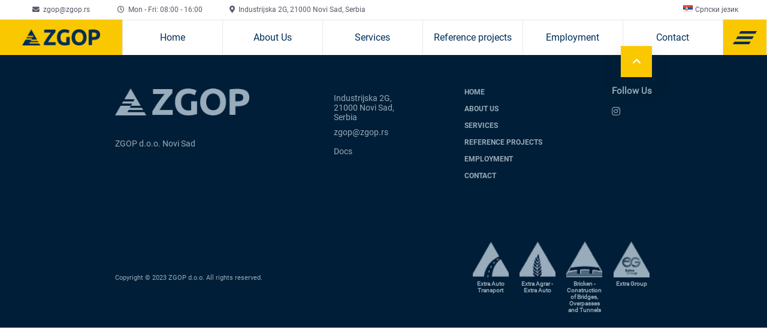

--- FILE ---
content_type: text/html; charset=UTF-8
request_url: https://zgop.rs/en/usluge/construction-overhaul-and-maintenance-of-railway-tracks/
body_size: 8318
content:
<!DOCTYPE html>
<html lang="en-US">

<head>
    <meta charset="UTF-8">
    <meta http-equiv="X-UA-Compatible" content="IE=edge">
	<meta name="description" content="Usluge ZGOP-a obuhvataju gradnju, remont i održavanje pruga, održavanje pružne i građevinske mehanizacije, te laboratorijska ispitivanja.">
    <meta name="viewport" content="width=device-width, initial-scale=1.0">

    <title>Construction, overhaul, and maintenance of railroad tracks &#8211; zeleznica</title>
<meta name='robots' content='max-image-preview:large' />
<link rel="alternate" href="https://zgop.rs/usluge/gradnja-remont-i-odrzavanje-pruga-2/" hreflang="sr" />
<link rel="alternate" href="https://zgop.rs/en/usluge/construction-overhaul-and-maintenance-of-railway-tracks/" hreflang="en" />
<link rel='dns-prefetch' href='//cdnjs.cloudflare.com' />
<link rel='dns-prefetch' href='//use.fontawesome.com' />
<link rel="alternate" title="oEmbed (JSON)" type="application/json+oembed" href="https://zgop.rs/wp-json/oembed/1.0/embed?url=https%3A%2F%2Fzgop.rs%2Fen%2Fusluge%2Fconstruction-overhaul-and-maintenance-of-railway-tracks%2F&#038;lang=en" />
<link rel="alternate" title="oEmbed (XML)" type="text/xml+oembed" href="https://zgop.rs/wp-json/oembed/1.0/embed?url=https%3A%2F%2Fzgop.rs%2Fen%2Fusluge%2Fconstruction-overhaul-and-maintenance-of-railway-tracks%2F&#038;format=xml&#038;lang=en" />
		<!-- This site uses the Google Analytics by MonsterInsights plugin v9.11.1 - Using Analytics tracking - https://www.monsterinsights.com/ -->
		<!-- Note: MonsterInsights is not currently configured on this site. The site owner needs to authenticate with Google Analytics in the MonsterInsights settings panel. -->
					<!-- No tracking code set -->
				<!-- / Google Analytics by MonsterInsights -->
		<style id='wp-img-auto-sizes-contain-inline-css' type='text/css'>
img:is([sizes=auto i],[sizes^="auto," i]){contain-intrinsic-size:3000px 1500px}
/*# sourceURL=wp-img-auto-sizes-contain-inline-css */
</style>
<style id='wp-emoji-styles-inline-css' type='text/css'>

	img.wp-smiley, img.emoji {
		display: inline !important;
		border: none !important;
		box-shadow: none !important;
		height: 1em !important;
		width: 1em !important;
		margin: 0 0.07em !important;
		vertical-align: -0.1em !important;
		background: none !important;
		padding: 0 !important;
	}
/*# sourceURL=wp-emoji-styles-inline-css */
</style>
<style id='wp-block-library-inline-css' type='text/css'>
:root{--wp-block-synced-color:#7a00df;--wp-block-synced-color--rgb:122,0,223;--wp-bound-block-color:var(--wp-block-synced-color);--wp-editor-canvas-background:#ddd;--wp-admin-theme-color:#007cba;--wp-admin-theme-color--rgb:0,124,186;--wp-admin-theme-color-darker-10:#006ba1;--wp-admin-theme-color-darker-10--rgb:0,107,160.5;--wp-admin-theme-color-darker-20:#005a87;--wp-admin-theme-color-darker-20--rgb:0,90,135;--wp-admin-border-width-focus:2px}@media (min-resolution:192dpi){:root{--wp-admin-border-width-focus:1.5px}}.wp-element-button{cursor:pointer}:root .has-very-light-gray-background-color{background-color:#eee}:root .has-very-dark-gray-background-color{background-color:#313131}:root .has-very-light-gray-color{color:#eee}:root .has-very-dark-gray-color{color:#313131}:root .has-vivid-green-cyan-to-vivid-cyan-blue-gradient-background{background:linear-gradient(135deg,#00d084,#0693e3)}:root .has-purple-crush-gradient-background{background:linear-gradient(135deg,#34e2e4,#4721fb 50%,#ab1dfe)}:root .has-hazy-dawn-gradient-background{background:linear-gradient(135deg,#faaca8,#dad0ec)}:root .has-subdued-olive-gradient-background{background:linear-gradient(135deg,#fafae1,#67a671)}:root .has-atomic-cream-gradient-background{background:linear-gradient(135deg,#fdd79a,#004a59)}:root .has-nightshade-gradient-background{background:linear-gradient(135deg,#330968,#31cdcf)}:root .has-midnight-gradient-background{background:linear-gradient(135deg,#020381,#2874fc)}:root{--wp--preset--font-size--normal:16px;--wp--preset--font-size--huge:42px}.has-regular-font-size{font-size:1em}.has-larger-font-size{font-size:2.625em}.has-normal-font-size{font-size:var(--wp--preset--font-size--normal)}.has-huge-font-size{font-size:var(--wp--preset--font-size--huge)}.has-text-align-center{text-align:center}.has-text-align-left{text-align:left}.has-text-align-right{text-align:right}.has-fit-text{white-space:nowrap!important}#end-resizable-editor-section{display:none}.aligncenter{clear:both}.items-justified-left{justify-content:flex-start}.items-justified-center{justify-content:center}.items-justified-right{justify-content:flex-end}.items-justified-space-between{justify-content:space-between}.screen-reader-text{border:0;clip-path:inset(50%);height:1px;margin:-1px;overflow:hidden;padding:0;position:absolute;width:1px;word-wrap:normal!important}.screen-reader-text:focus{background-color:#ddd;clip-path:none;color:#444;display:block;font-size:1em;height:auto;left:5px;line-height:normal;padding:15px 23px 14px;text-decoration:none;top:5px;width:auto;z-index:100000}html :where(.has-border-color){border-style:solid}html :where([style*=border-top-color]){border-top-style:solid}html :where([style*=border-right-color]){border-right-style:solid}html :where([style*=border-bottom-color]){border-bottom-style:solid}html :where([style*=border-left-color]){border-left-style:solid}html :where([style*=border-width]){border-style:solid}html :where([style*=border-top-width]){border-top-style:solid}html :where([style*=border-right-width]){border-right-style:solid}html :where([style*=border-bottom-width]){border-bottom-style:solid}html :where([style*=border-left-width]){border-left-style:solid}html :where(img[class*=wp-image-]){height:auto;max-width:100%}:where(figure){margin:0 0 1em}html :where(.is-position-sticky){--wp-admin--admin-bar--position-offset:var(--wp-admin--admin-bar--height,0px)}@media screen and (max-width:600px){html :where(.is-position-sticky){--wp-admin--admin-bar--position-offset:0px}}

/*# sourceURL=wp-block-library-inline-css */
</style><style id='global-styles-inline-css' type='text/css'>
:root{--wp--preset--aspect-ratio--square: 1;--wp--preset--aspect-ratio--4-3: 4/3;--wp--preset--aspect-ratio--3-4: 3/4;--wp--preset--aspect-ratio--3-2: 3/2;--wp--preset--aspect-ratio--2-3: 2/3;--wp--preset--aspect-ratio--16-9: 16/9;--wp--preset--aspect-ratio--9-16: 9/16;--wp--preset--color--black: #000000;--wp--preset--color--cyan-bluish-gray: #abb8c3;--wp--preset--color--white: #ffffff;--wp--preset--color--pale-pink: #f78da7;--wp--preset--color--vivid-red: #cf2e2e;--wp--preset--color--luminous-vivid-orange: #ff6900;--wp--preset--color--luminous-vivid-amber: #fcb900;--wp--preset--color--light-green-cyan: #7bdcb5;--wp--preset--color--vivid-green-cyan: #00d084;--wp--preset--color--pale-cyan-blue: #8ed1fc;--wp--preset--color--vivid-cyan-blue: #0693e3;--wp--preset--color--vivid-purple: #9b51e0;--wp--preset--gradient--vivid-cyan-blue-to-vivid-purple: linear-gradient(135deg,rgb(6,147,227) 0%,rgb(155,81,224) 100%);--wp--preset--gradient--light-green-cyan-to-vivid-green-cyan: linear-gradient(135deg,rgb(122,220,180) 0%,rgb(0,208,130) 100%);--wp--preset--gradient--luminous-vivid-amber-to-luminous-vivid-orange: linear-gradient(135deg,rgb(252,185,0) 0%,rgb(255,105,0) 100%);--wp--preset--gradient--luminous-vivid-orange-to-vivid-red: linear-gradient(135deg,rgb(255,105,0) 0%,rgb(207,46,46) 100%);--wp--preset--gradient--very-light-gray-to-cyan-bluish-gray: linear-gradient(135deg,rgb(238,238,238) 0%,rgb(169,184,195) 100%);--wp--preset--gradient--cool-to-warm-spectrum: linear-gradient(135deg,rgb(74,234,220) 0%,rgb(151,120,209) 20%,rgb(207,42,186) 40%,rgb(238,44,130) 60%,rgb(251,105,98) 80%,rgb(254,248,76) 100%);--wp--preset--gradient--blush-light-purple: linear-gradient(135deg,rgb(255,206,236) 0%,rgb(152,150,240) 100%);--wp--preset--gradient--blush-bordeaux: linear-gradient(135deg,rgb(254,205,165) 0%,rgb(254,45,45) 50%,rgb(107,0,62) 100%);--wp--preset--gradient--luminous-dusk: linear-gradient(135deg,rgb(255,203,112) 0%,rgb(199,81,192) 50%,rgb(65,88,208) 100%);--wp--preset--gradient--pale-ocean: linear-gradient(135deg,rgb(255,245,203) 0%,rgb(182,227,212) 50%,rgb(51,167,181) 100%);--wp--preset--gradient--electric-grass: linear-gradient(135deg,rgb(202,248,128) 0%,rgb(113,206,126) 100%);--wp--preset--gradient--midnight: linear-gradient(135deg,rgb(2,3,129) 0%,rgb(40,116,252) 100%);--wp--preset--font-size--small: 13px;--wp--preset--font-size--medium: 20px;--wp--preset--font-size--large: 36px;--wp--preset--font-size--x-large: 42px;--wp--preset--spacing--20: 0.44rem;--wp--preset--spacing--30: 0.67rem;--wp--preset--spacing--40: 1rem;--wp--preset--spacing--50: 1.5rem;--wp--preset--spacing--60: 2.25rem;--wp--preset--spacing--70: 3.38rem;--wp--preset--spacing--80: 5.06rem;--wp--preset--shadow--natural: 6px 6px 9px rgba(0, 0, 0, 0.2);--wp--preset--shadow--deep: 12px 12px 50px rgba(0, 0, 0, 0.4);--wp--preset--shadow--sharp: 6px 6px 0px rgba(0, 0, 0, 0.2);--wp--preset--shadow--outlined: 6px 6px 0px -3px rgb(255, 255, 255), 6px 6px rgb(0, 0, 0);--wp--preset--shadow--crisp: 6px 6px 0px rgb(0, 0, 0);}:where(.is-layout-flex){gap: 0.5em;}:where(.is-layout-grid){gap: 0.5em;}body .is-layout-flex{display: flex;}.is-layout-flex{flex-wrap: wrap;align-items: center;}.is-layout-flex > :is(*, div){margin: 0;}body .is-layout-grid{display: grid;}.is-layout-grid > :is(*, div){margin: 0;}:where(.wp-block-columns.is-layout-flex){gap: 2em;}:where(.wp-block-columns.is-layout-grid){gap: 2em;}:where(.wp-block-post-template.is-layout-flex){gap: 1.25em;}:where(.wp-block-post-template.is-layout-grid){gap: 1.25em;}.has-black-color{color: var(--wp--preset--color--black) !important;}.has-cyan-bluish-gray-color{color: var(--wp--preset--color--cyan-bluish-gray) !important;}.has-white-color{color: var(--wp--preset--color--white) !important;}.has-pale-pink-color{color: var(--wp--preset--color--pale-pink) !important;}.has-vivid-red-color{color: var(--wp--preset--color--vivid-red) !important;}.has-luminous-vivid-orange-color{color: var(--wp--preset--color--luminous-vivid-orange) !important;}.has-luminous-vivid-amber-color{color: var(--wp--preset--color--luminous-vivid-amber) !important;}.has-light-green-cyan-color{color: var(--wp--preset--color--light-green-cyan) !important;}.has-vivid-green-cyan-color{color: var(--wp--preset--color--vivid-green-cyan) !important;}.has-pale-cyan-blue-color{color: var(--wp--preset--color--pale-cyan-blue) !important;}.has-vivid-cyan-blue-color{color: var(--wp--preset--color--vivid-cyan-blue) !important;}.has-vivid-purple-color{color: var(--wp--preset--color--vivid-purple) !important;}.has-black-background-color{background-color: var(--wp--preset--color--black) !important;}.has-cyan-bluish-gray-background-color{background-color: var(--wp--preset--color--cyan-bluish-gray) !important;}.has-white-background-color{background-color: var(--wp--preset--color--white) !important;}.has-pale-pink-background-color{background-color: var(--wp--preset--color--pale-pink) !important;}.has-vivid-red-background-color{background-color: var(--wp--preset--color--vivid-red) !important;}.has-luminous-vivid-orange-background-color{background-color: var(--wp--preset--color--luminous-vivid-orange) !important;}.has-luminous-vivid-amber-background-color{background-color: var(--wp--preset--color--luminous-vivid-amber) !important;}.has-light-green-cyan-background-color{background-color: var(--wp--preset--color--light-green-cyan) !important;}.has-vivid-green-cyan-background-color{background-color: var(--wp--preset--color--vivid-green-cyan) !important;}.has-pale-cyan-blue-background-color{background-color: var(--wp--preset--color--pale-cyan-blue) !important;}.has-vivid-cyan-blue-background-color{background-color: var(--wp--preset--color--vivid-cyan-blue) !important;}.has-vivid-purple-background-color{background-color: var(--wp--preset--color--vivid-purple) !important;}.has-black-border-color{border-color: var(--wp--preset--color--black) !important;}.has-cyan-bluish-gray-border-color{border-color: var(--wp--preset--color--cyan-bluish-gray) !important;}.has-white-border-color{border-color: var(--wp--preset--color--white) !important;}.has-pale-pink-border-color{border-color: var(--wp--preset--color--pale-pink) !important;}.has-vivid-red-border-color{border-color: var(--wp--preset--color--vivid-red) !important;}.has-luminous-vivid-orange-border-color{border-color: var(--wp--preset--color--luminous-vivid-orange) !important;}.has-luminous-vivid-amber-border-color{border-color: var(--wp--preset--color--luminous-vivid-amber) !important;}.has-light-green-cyan-border-color{border-color: var(--wp--preset--color--light-green-cyan) !important;}.has-vivid-green-cyan-border-color{border-color: var(--wp--preset--color--vivid-green-cyan) !important;}.has-pale-cyan-blue-border-color{border-color: var(--wp--preset--color--pale-cyan-blue) !important;}.has-vivid-cyan-blue-border-color{border-color: var(--wp--preset--color--vivid-cyan-blue) !important;}.has-vivid-purple-border-color{border-color: var(--wp--preset--color--vivid-purple) !important;}.has-vivid-cyan-blue-to-vivid-purple-gradient-background{background: var(--wp--preset--gradient--vivid-cyan-blue-to-vivid-purple) !important;}.has-light-green-cyan-to-vivid-green-cyan-gradient-background{background: var(--wp--preset--gradient--light-green-cyan-to-vivid-green-cyan) !important;}.has-luminous-vivid-amber-to-luminous-vivid-orange-gradient-background{background: var(--wp--preset--gradient--luminous-vivid-amber-to-luminous-vivid-orange) !important;}.has-luminous-vivid-orange-to-vivid-red-gradient-background{background: var(--wp--preset--gradient--luminous-vivid-orange-to-vivid-red) !important;}.has-very-light-gray-to-cyan-bluish-gray-gradient-background{background: var(--wp--preset--gradient--very-light-gray-to-cyan-bluish-gray) !important;}.has-cool-to-warm-spectrum-gradient-background{background: var(--wp--preset--gradient--cool-to-warm-spectrum) !important;}.has-blush-light-purple-gradient-background{background: var(--wp--preset--gradient--blush-light-purple) !important;}.has-blush-bordeaux-gradient-background{background: var(--wp--preset--gradient--blush-bordeaux) !important;}.has-luminous-dusk-gradient-background{background: var(--wp--preset--gradient--luminous-dusk) !important;}.has-pale-ocean-gradient-background{background: var(--wp--preset--gradient--pale-ocean) !important;}.has-electric-grass-gradient-background{background: var(--wp--preset--gradient--electric-grass) !important;}.has-midnight-gradient-background{background: var(--wp--preset--gradient--midnight) !important;}.has-small-font-size{font-size: var(--wp--preset--font-size--small) !important;}.has-medium-font-size{font-size: var(--wp--preset--font-size--medium) !important;}.has-large-font-size{font-size: var(--wp--preset--font-size--large) !important;}.has-x-large-font-size{font-size: var(--wp--preset--font-size--x-large) !important;}
/*# sourceURL=global-styles-inline-css */
</style>

<style id='classic-theme-styles-inline-css' type='text/css'>
/*! This file is auto-generated */
.wp-block-button__link{color:#fff;background-color:#32373c;border-radius:9999px;box-shadow:none;text-decoration:none;padding:calc(.667em + 2px) calc(1.333em + 2px);font-size:1.125em}.wp-block-file__button{background:#32373c;color:#fff;text-decoration:none}
/*# sourceURL=/wp-includes/css/classic-themes.min.css */
</style>
<link rel='stylesheet' id='contact-form-7-css' href='https://zgop.rs/wp-content/plugins/contact-form-7/includes/css/styles.css?ver=6.1.4' type='text/css' media='all' />
<link rel='stylesheet' id='normalize_css-css' href='https://cdnjs.cloudflare.com/ajax/libs/normalize/8.0.1/normalize.min.css?ver=6.9' type='text/css' media='all' />
<link rel='stylesheet' id='owl-min-css-css' href='https://zgop.rs/wp-content/themes/zeleznicatheme/css/owl.carousel.min.css?ver=6.9' type='text/css' media='all' />
<link rel='stylesheet' id='owl-min-css-default-css' href='https://zgop.rs/wp-content/themes/zeleznicatheme/css/owl.theme.default.min.css?ver=6.9' type='text/css' media='all' />
<link rel='stylesheet' id='magnific-css-css' href='https://cdnjs.cloudflare.com/ajax/libs/magnific-popup.js/1.1.0/magnific-popup.min.css?ver=6.9' type='text/css' media='all' />
<link rel='stylesheet' id='awesome-css-css' href='https://use.fontawesome.com/releases/v5.8.2/css/all.css?ver=6.9' type='text/css' media='all' />
<link rel='stylesheet' id='main-css-css' href='https://zgop.rs/wp-content/themes/zeleznicatheme/css/main.css?ver=all' type='text/css' media='all' />
<script type="text/javascript" src="https://zgop.rs/wp-includes/js/jquery/jquery.min.js?ver=3.7.1" id="jquery-core-js"></script>
<script type="text/javascript" src="https://zgop.rs/wp-includes/js/jquery/jquery-migrate.min.js?ver=3.4.1" id="jquery-migrate-js"></script>
<script type="text/javascript" src="https://cdnjs.cloudflare.com/ajax/libs/magnific-popup.js/1.1.0/jquery.magnific-popup.min.js?ver=6.9" id="magnific-js-js"></script>
<link rel="https://api.w.org/" href="https://zgop.rs/wp-json/" /><link rel="alternate" title="JSON" type="application/json" href="https://zgop.rs/wp-json/wp/v2/usluge/423" /><link rel="EditURI" type="application/rsd+xml" title="RSD" href="https://zgop.rs/xmlrpc.php?rsd" />

<link rel="canonical" href="https://zgop.rs/en/usluge/construction-overhaul-and-maintenance-of-railway-tracks/" />
<link rel='shortlink' href='https://zgop.rs/?p=423' />
<link rel="icon" href="https://zgop.rs/wp-content/uploads/2023/07/cropped-footer-logo-32x32.png" sizes="32x32" />
<link rel="icon" href="https://zgop.rs/wp-content/uploads/2023/07/cropped-footer-logo-192x192.png" sizes="192x192" />
<link rel="apple-touch-icon" href="https://zgop.rs/wp-content/uploads/2023/07/cropped-footer-logo-180x180.png" />
<meta name="msapplication-TileImage" content="https://zgop.rs/wp-content/uploads/2023/07/cropped-footer-logo-270x270.png" />
		<style type="text/css" id="wp-custom-css">
			img {
  pointer-events: none;
  user-drag: none;
  -webkit-user-drag: none;
}
body {
  -webkit-user-select: none;
  -moz-user-select: none;
  -ms-user-select: none;
  user-select: none;
}		</style>
		            </head>

<body class="wp-singular usluge-template-default single single-usluge postid-423 wp-theme-zeleznicatheme">
    <!-- top bar -->
    <nav class="mobile-nav">
        <a href="" class="closeBtn"><i class="fas fa-times"></i></a>
        <li class="nav-list__item logo"><a class="logo-small" href="https://zgop.rs/en/"><img
                    src="https://zgop.rs/wp-content/themes/zeleznicatheme/img/logo.png" alt="logo"></a></li>
        <ul id="menu-mobile-menu-english" class="nav-list"><li id="menu-item-543" class="menu-item menu-item-type-post_type menu-item-object-page menu-item-home menu-item-543 nav-list__item"><a href="https://zgop.rs/en/">Home</a></li>
<li id="menu-item-544" class="menu-item menu-item-type-post_type menu-item-object-page menu-item-544 nav-list__item"><a href="https://zgop.rs/en/about-us/">About Us</a></li>
<li id="menu-item-548" class="menu-item menu-item-type-post_type menu-item-object-page menu-item-548 nav-list__item"><a href="https://zgop.rs/en/services/">Services</a></li>
<li id="menu-item-547" class="menu-item menu-item-type-post_type menu-item-object-page menu-item-547 nav-list__item"><a href="https://zgop.rs/en/reference-projects/">Reference projects</a></li>
<li id="menu-item-546" class="menu-item menu-item-type-post_type menu-item-object-page menu-item-546 nav-list__item"><a href="https://zgop.rs/en/employment/">Employment</a></li>
<li id="menu-item-545" class="menu-item menu-item-type-post_type menu-item-object-page menu-item-545 nav-list__item"><a href="https://zgop.rs/en/contact/">Contact</a></li>
</ul>

        <article class="social">
            <h5>Follow Us</h5>
            <ul class="social__list">
                                                <li><a href="https://www.instagram.com/zgop.rs/"><i class="fab fa-instagram"></i></a></li>
                                            </ul>
        </article>
    </nav>
    <header class="top-bar">
        <ul class="top-bar__contact">
            <li><i class="fas fa-envelope"></i><a
                    href="mailto:zgop@zgop.rs">zgop@zgop.rs</a></li>
            <li><i class="far fa-clock"></i>Mon - Fri: 08:00 - 16:00</li>
            <li><i class="fas fa-map-marker-alt"></i>Industrijska 2G,
21000 Novi Sad,
Serbia</li>
        </ul>
        <!-- <div class="top-bar__lang"> -->
        <!-- <a href="" class="sr active">Srpski</a>
            <a href="" class="en">English</a> -->
        <!-- 	<li class="lang-item lang-item-9 lang-item-sr lang-item-first"><a lang="sr-RS" hreflang="sr-RS" href="https://zgop.rs/usluge/gradnja-remont-i-odrzavanje-pruga-2/">Српски језик</a></li>
	<li class="lang-item lang-item-12 lang-item-en current-lang"><a lang="en-US" hreflang="en-US" href="https://zgop.rs/en/usluge/construction-overhaul-and-maintenance-of-railway-tracks/" aria-current="true">English</a></li>
	<li class="lang-item lang-item-9 lang-item-sr lang-item-first"><a lang="sr-RS" hreflang="sr-RS" href="https://zgop.rs/usluge/gradnja-remont-i-odrzavanje-pruga-2/">Српски језик</a></li>
	<li class="lang-item lang-item-12 lang-item-en current-lang"><a lang="en-US" hreflang="en-US" href="https://zgop.rs/en/usluge/construction-overhaul-and-maintenance-of-railway-tracks/" aria-current="true">English</a></li>
        </div> -->
        <ul class="top-bar__lang">	<li class="lang-item lang-item-9 lang-item-sr lang-item-first"><a lang="sr-RS" hreflang="sr-RS" href="https://zgop.rs/usluge/gradnja-remont-i-odrzavanje-pruga-2/"><img src="[data-uri]" alt="" width="16" height="11" style="width: 16px; height: 11px;" /><span style="margin-left:0.3em;">Српски језик</span></a></li>
	<li class="lang-item lang-item-12 lang-item-en current-lang"><a lang="en-US" hreflang="en-US" href="https://zgop.rs/en/usluge/construction-overhaul-and-maintenance-of-railway-tracks/" aria-current="true"><img src="/wp-content/themes/zeleznicatheme/polylang/en_US.png" alt="" /><span style="margin-left:0.3em;">English</span></a></li>
</ul>
    </header>
    <nav class="main-nav">
        <ul class="nav-list" id="one">
            <li class="nav-list__item logo"><a class="logo-small" href="https://zgop.rs/en/"><img src="https://zgop.rs/wp-content/themes/zeleznicatheme/img/logo.png" alt="logo"></a></li>
        </ul>

        <nav class="main-nav"><ul id="two" class="nav-list"><li id="menu-item-471" class="menu-item menu-item-type-post_type menu-item-object-page menu-item-home menu-item-471 nav-list__item"><a href="https://zgop.rs/en/">Home</a></li>
<li id="menu-item-472" class="menu-item menu-item-type-post_type menu-item-object-page menu-item-472 nav-list__item"><a href="https://zgop.rs/en/about-us/">About Us</a></li>
<li id="menu-item-476" class="menu-item menu-item-type-post_type menu-item-object-page menu-item-476 nav-list__item"><a href="https://zgop.rs/en/services/">Services</a></li>
<li id="menu-item-475" class="menu-item menu-item-type-post_type menu-item-object-page menu-item-475 nav-list__item"><a href="https://zgop.rs/en/reference-projects/">Reference projects</a></li>
<li id="menu-item-474" class="menu-item menu-item-type-post_type menu-item-object-page menu-item-474 nav-list__item"><a href="https://zgop.rs/en/employment/">Employment</a></li>
<li id="menu-item-473" class="menu-item menu-item-type-post_type menu-item-object-page menu-item-473 nav-list__item"><a href="https://zgop.rs/en/contact/">Contact</a></li>
</ul></nav>
        <ul class="nav-list" id="three">
            <li class="nav-list__item burger"><a href="" class="burgercic"><img src="https://zgop.rs/wp-content/themes/zeleznicatheme/img/burger.png" alt="burger menu"></a></li>
        </ul>
    </nav>
<section>
    <div class="container">
        <div></div>
    </div>
</section>    
   
     
     <!-- Footer -->
     <footer>
        <div class="container row">
            <article class="footer-logo">
                <div>
                                            <a href="https://zgop.rs/en/"><img src="https://zgop.rs/wp-content/uploads/2023/07/footer-logo.png" alt="footer logo"></a>
                        
                </div>
                <p>ZGOP d.o.o. Novi Sad</p>
            </article>
            <article class="contact">
                    
                <p class="address">Industrijska 2G,<br />
21000 Novi Sad,<br />
Serbia</p>
                <p class="mail"><a href="mailto:zgop@zgop.rs">zgop@zgop.rs</a></p><br>
				<p class="mail"><a href="https://zgop.rs/wp-content/uploads/2025/08/Statisticki-izvestaj-I-XII-2024-deo-A.pdf" target="_blank">Docs</a></p>
            </article>
            <article class="footer-nav">

                <div class="menu-footer-menu-english-container"><ul id="menu-footer-menu-english" class="footer-nav__list"><li id="menu-item-477" class="menu-item menu-item-type-post_type menu-item-object-page menu-item-home menu-item-477 nav-list__item"><a href="https://zgop.rs/en/">Home</a></li>
<li id="menu-item-478" class="menu-item menu-item-type-post_type menu-item-object-page menu-item-478 nav-list__item"><a href="https://zgop.rs/en/about-us/">About Us</a></li>
<li id="menu-item-482" class="menu-item menu-item-type-post_type menu-item-object-page menu-item-482 nav-list__item"><a href="https://zgop.rs/en/services/">Services</a></li>
<li id="menu-item-481" class="menu-item menu-item-type-post_type menu-item-object-page menu-item-481 nav-list__item"><a href="https://zgop.rs/en/reference-projects/">Reference projects</a></li>
<li id="menu-item-480" class="menu-item menu-item-type-post_type menu-item-object-page menu-item-480 nav-list__item"><a href="https://zgop.rs/en/employment/">Employment</a></li>
<li id="menu-item-479" class="menu-item menu-item-type-post_type menu-item-object-page menu-item-479 nav-list__item"><a href="https://zgop.rs/en/contact/">Contact</a></li>
</ul></div>               
            </article>
            <article class="social">
                <h5>Follow Us</h5>
                <ul class="social__list">
                                                                <li><a href="https://www.instagram.com/zgop.rs/"><i class="fab fa-instagram"></i></a></li>
                      
                          
                </ul>
            </article>
        </div>
         <!-- to top -->
     <div class="to-top">
        <i class="fas fa-chevron-up"></i>
    </div>
     </footer>
    
     <!-- Footer bar -->
     <div class="footer-bar">
        <div class="container">
            <div class="row">
                <article>
                    <p>Copyright &copy; 2023  ZGOP d.o.o. All rights reserved.</p>
                </article>
                <article>
                                                                                    <a href="https://extraautotransport.com/" target="_blank">
                                    <div>
                                        <img src="https://zgop.rs/wp-content/uploads/2023/07/Extra-Auto-Transport-Logo-2.png" alt="">
                                        <small>Extra Auto Transport </small>
                                    </div>
                                </a>
                                                            <a href="https://extraautotransport.com/extra-agrar/" target="_blank">
                                    <div>
                                        <img src="https://zgop.rs/wp-content/uploads/2023/07/Extra-Agrar-Logo-2.png" alt="">
                                        <small>Extra Agrar - Extra Auto</small>
                                    </div>
                                </a>
                                                            <a href="https://bricken.rs/" target="_blank">
                                    <div>
                                        <img src="https://zgop.rs/wp-content/uploads/2023/07/Bricken-Logo-2.png" alt="">
                                        <small>Bricken - Construction of Bridges, Overpasses and Tunnels</small>
                                    </div>
                                </a>
                                                            <a href="https://extragroup.rs/" target="_blank">
                                    <div>
                                        <img src="https://zgop.rs/wp-content/uploads/2025/06/extra-group-footer-1.png" alt="">
                                        <small>Extra Group</small>
                                    </div>
                                </a>
                                
                                        </article>
            </div>
        </div>
     </div>

    <script type="speculationrules">
{"prefetch":[{"source":"document","where":{"and":[{"href_matches":"/*"},{"not":{"href_matches":["/wp-*.php","/wp-admin/*","/wp-content/uploads/*","/wp-content/*","/wp-content/plugins/*","/wp-content/themes/zeleznicatheme/*","/*\\?(.+)"]}},{"not":{"selector_matches":"a[rel~=\"nofollow\"]"}},{"not":{"selector_matches":".no-prefetch, .no-prefetch a"}}]},"eagerness":"conservative"}]}
</script>
<script type="text/javascript" src="https://zgop.rs/wp-includes/js/dist/hooks.min.js?ver=dd5603f07f9220ed27f1" id="wp-hooks-js"></script>
<script type="text/javascript" src="https://zgop.rs/wp-includes/js/dist/i18n.min.js?ver=c26c3dc7bed366793375" id="wp-i18n-js"></script>
<script type="text/javascript" id="wp-i18n-js-after">
/* <![CDATA[ */
wp.i18n.setLocaleData( { 'text direction\u0004ltr': [ 'ltr' ] } );
//# sourceURL=wp-i18n-js-after
/* ]]> */
</script>
<script type="text/javascript" src="https://zgop.rs/wp-content/plugins/contact-form-7/includes/swv/js/index.js?ver=6.1.4" id="swv-js"></script>
<script type="text/javascript" id="contact-form-7-js-before">
/* <![CDATA[ */
var wpcf7 = {
    "api": {
        "root": "https:\/\/zgop.rs\/wp-json\/",
        "namespace": "contact-form-7\/v1"
    },
    "cached": 1
};
//# sourceURL=contact-form-7-js-before
/* ]]> */
</script>
<script type="text/javascript" src="https://zgop.rs/wp-content/plugins/contact-form-7/includes/js/index.js?ver=6.1.4" id="contact-form-7-js"></script>
<script type="text/javascript" id="pll_cookie_script-js-after">
/* <![CDATA[ */
(function() {
				var expirationDate = new Date();
				expirationDate.setTime( expirationDate.getTime() + 31536000 * 1000 );
				document.cookie = "pll_language=en; expires=" + expirationDate.toUTCString() + "; path=/; secure; SameSite=Lax";
			}());

//# sourceURL=pll_cookie_script-js-after
/* ]]> */
</script>
<script type="text/javascript" src="https://zgop.rs/wp-content/themes/zeleznicatheme/js/owl.carousel.min.js?ver=1.1" id="owl-js-js"></script>
<script type="text/javascript" id="main-js-js-extra">
/* <![CDATA[ */
var zeleznica_object = {"zeleznica_url":"https://zgop.rs","zeleznica_nonce":"54d5044abe","ajax_url":"https://zgop.rs/wp-admin/admin-ajax.php"};
//# sourceURL=main-js-js-extra
/* ]]> */
</script>
<script type="text/javascript" src="https://zgop.rs/wp-content/themes/zeleznicatheme/js/main.js?ver=1.1" id="main-js-js"></script>
<script id="wp-emoji-settings" type="application/json">
{"baseUrl":"https://s.w.org/images/core/emoji/17.0.2/72x72/","ext":".png","svgUrl":"https://s.w.org/images/core/emoji/17.0.2/svg/","svgExt":".svg","source":{"concatemoji":"https://zgop.rs/wp-includes/js/wp-emoji-release.min.js?ver=6.9"}}
</script>
<script type="module">
/* <![CDATA[ */
/*! This file is auto-generated */
const a=JSON.parse(document.getElementById("wp-emoji-settings").textContent),o=(window._wpemojiSettings=a,"wpEmojiSettingsSupports"),s=["flag","emoji"];function i(e){try{var t={supportTests:e,timestamp:(new Date).valueOf()};sessionStorage.setItem(o,JSON.stringify(t))}catch(e){}}function c(e,t,n){e.clearRect(0,0,e.canvas.width,e.canvas.height),e.fillText(t,0,0);t=new Uint32Array(e.getImageData(0,0,e.canvas.width,e.canvas.height).data);e.clearRect(0,0,e.canvas.width,e.canvas.height),e.fillText(n,0,0);const a=new Uint32Array(e.getImageData(0,0,e.canvas.width,e.canvas.height).data);return t.every((e,t)=>e===a[t])}function p(e,t){e.clearRect(0,0,e.canvas.width,e.canvas.height),e.fillText(t,0,0);var n=e.getImageData(16,16,1,1);for(let e=0;e<n.data.length;e++)if(0!==n.data[e])return!1;return!0}function u(e,t,n,a){switch(t){case"flag":return n(e,"\ud83c\udff3\ufe0f\u200d\u26a7\ufe0f","\ud83c\udff3\ufe0f\u200b\u26a7\ufe0f")?!1:!n(e,"\ud83c\udde8\ud83c\uddf6","\ud83c\udde8\u200b\ud83c\uddf6")&&!n(e,"\ud83c\udff4\udb40\udc67\udb40\udc62\udb40\udc65\udb40\udc6e\udb40\udc67\udb40\udc7f","\ud83c\udff4\u200b\udb40\udc67\u200b\udb40\udc62\u200b\udb40\udc65\u200b\udb40\udc6e\u200b\udb40\udc67\u200b\udb40\udc7f");case"emoji":return!a(e,"\ud83e\u1fac8")}return!1}function f(e,t,n,a){let r;const o=(r="undefined"!=typeof WorkerGlobalScope&&self instanceof WorkerGlobalScope?new OffscreenCanvas(300,150):document.createElement("canvas")).getContext("2d",{willReadFrequently:!0}),s=(o.textBaseline="top",o.font="600 32px Arial",{});return e.forEach(e=>{s[e]=t(o,e,n,a)}),s}function r(e){var t=document.createElement("script");t.src=e,t.defer=!0,document.head.appendChild(t)}a.supports={everything:!0,everythingExceptFlag:!0},new Promise(t=>{let n=function(){try{var e=JSON.parse(sessionStorage.getItem(o));if("object"==typeof e&&"number"==typeof e.timestamp&&(new Date).valueOf()<e.timestamp+604800&&"object"==typeof e.supportTests)return e.supportTests}catch(e){}return null}();if(!n){if("undefined"!=typeof Worker&&"undefined"!=typeof OffscreenCanvas&&"undefined"!=typeof URL&&URL.createObjectURL&&"undefined"!=typeof Blob)try{var e="postMessage("+f.toString()+"("+[JSON.stringify(s),u.toString(),c.toString(),p.toString()].join(",")+"));",a=new Blob([e],{type:"text/javascript"});const r=new Worker(URL.createObjectURL(a),{name:"wpTestEmojiSupports"});return void(r.onmessage=e=>{i(n=e.data),r.terminate(),t(n)})}catch(e){}i(n=f(s,u,c,p))}t(n)}).then(e=>{for(const n in e)a.supports[n]=e[n],a.supports.everything=a.supports.everything&&a.supports[n],"flag"!==n&&(a.supports.everythingExceptFlag=a.supports.everythingExceptFlag&&a.supports[n]);var t;a.supports.everythingExceptFlag=a.supports.everythingExceptFlag&&!a.supports.flag,a.supports.everything||((t=a.source||{}).concatemoji?r(t.concatemoji):t.wpemoji&&t.twemoji&&(r(t.twemoji),r(t.wpemoji)))});
//# sourceURL=https://zgop.rs/wp-includes/js/wp-emoji-loader.min.js
/* ]]> */
</script>
</body>
</html>
<!-- Dynamic page generated in 0.146 seconds. -->
<!-- Cached page generated by WP-Super-Cache on 2026-01-19 00:16:35 -->

<!-- Super Cache dynamic page detected but late init not set. See the readme.txt for further details. -->
<!-- Dynamic Super Cache -->
<!-- Compression = gzip -->

--- FILE ---
content_type: text/css
request_url: https://zgop.rs/wp-content/themes/zeleznicatheme/css/main.css?ver=all
body_size: 9149
content:
@charset "UTF-8";
@font-face {
  font-family: Roboto-Regular;
  src: url(../fonts/Roboto/Roboto-Regular.ttf);
}
@font-face {
  font-family: Roboto-Bold;
  src: url(../fonts/Roboto/Roboto-Bold.ttf);
}
@font-face {
  src: url(../fonts/Roboto/Roboto-Medium.ttf);
}
@font-face {
  font-family: Roboto-Thine;
  src: url(../fonts/Roboto/Roboto-Thin.ttf);
}
@font-face {
  font-family: Roboto-Black;
  src: url(../fonts/Roboto/Roboto-Black.ttf);
}
html, body, div, span, applet, object, iframe,
h1, h2, h3, h4, h5, h6, p, blockquote, pre,
a, abbr, acronym, address, big, cite, code,
del, dfn, em, img, ins, kbd, q, s, samp,
small, strike, strong, sub, sup, tt, var,
b, u, i, center,
dl, dt, dd, ol, ul, li,
fieldset, form, label, legend,
table, caption, tbody, tfoot, thead, tr, th, td,
article, aside, canvas, details, embed,
figure, figcaption, footer, header, hgroup,
menu, nav, output, ruby, section, summary,
time, mark, audio, video {
  margin: 0;
  padding: 0;
  border: 0;
  font-size: 100%;
  box-sizing: border-box;
  -webkit-user-select: none;  /* Chrome, Safari, Opera */
  -moz-user-select: none;     /* Firefox */
  -ms-user-select: none;      /* IE 10+ i Edge */
  user-select: none;
}

#tekst {
  display: none;
}

.lang-item-en img {
  width: 16px;
  height: 11px;
}

body {
  line-height: 1.6;
  width: 100%;
  font-family: "Roboto-Regular", "sans-serif";
  font-size: 16px;
  font-weight: 400;
  max-width: 2880px;
  margin: 0 auto;
  color: #565969;
  position: relative;
}

html {
  scroll-behavior: smooth;
}

video {
  height: 100%;
  -o-object-fit: cover;
     object-fit: cover;
  filter: brightness(95%);
  position: relative;
  inset: 0;
}

ul {
  list-style: none;
}

a {
  text-decoration: none;
  transition: 0.5s ease;
}
.pdf{
    width: 250px;
    height: 250px;
    background-color: #003059;
	text-align: center;
	color: white;
}
 .pdf img.pdf_img{
        width: 50%;
        object-fit: scale-down;
    }
  .pdf p{
        padding-top: 1rem;
    }

img {
  width: 100%;
  height: 100%;
  -o-object-fit: cover;
     object-fit: cover;
  -o-object-position: center center;
     object-position: center center;
}

.btn {
  cursor: pointer;
  display: inline-block;
  color: #003059;
  line-height: 1.2;
  text-align: center;
  font-size: clamp(0.875rem, 0.847rem + 0.127vw, 1rem);
  margin-right: 1.7rem;
  margin-top: 1.7rem;
  padding: 1rem 2.1rem;
  transition: 0.5s ease;
}
@media (min-width: 300px) and (max-width: 767px) {
  .btn {
    margin-right: 0;
    padding: 0.7rem 1.6rem;
  }
}
.btn-white {
  background-color: #ffffff;
  border: 1px solid #ffffff;
}
@media (min-width: 300px) and (max-width: 767px) {
  .btn-white {
    margin-right: 1rem;
  }
}
.btn-white:hover {
  background-color: transparent;
  border: 1px solid #fac800;
  box-shadow: inset 0 -3.25em 0 0 #fac800;
}
.btn-yellow {
  background-color: #fac800;
  border: 1px solid #fac800;
}
.btn-yellow:hover {
  background-color: transparent;
  border: 1px solid #ffffff;
  box-shadow: inset 0 -3.25em 0 0 #ffffff;
}

.container {
  margin-left: auto;
  margin-right: auto;
  width: 70%;
  max-width: 1280px;
}
@media (min-width: 300px) and (max-width: 767px) {
  .container {
    width: 80%;
  }
}

.item {
  flex: 0 0 48%;
  align-self: stretch;
  box-shadow: rgba(50, 50, 93, 0.25) 0px 50px 100px -20px, rgba(0, 0, 0, 0.3) 0px 30px 60px -30px, rgba(10, 37, 64, 0.35) 0px -2px 6px 0px inset;
  border-radius: 10px;
}
@media (min-width: 300px) and (max-width: 767px) {
  .item {
    flex: 0 0 100%;
  }
}
.item:last-child() {
  margin-bottom: 0;
}
.item:nth-last-child(2):nth-child(odd) {
  margin-bottom: 0;
}
.item .img {
  transition: 1s ease-in;
  overflow: hidden;
  cursor: pointer;
  border-top-left-radius: 10px;
  border-top-right-radius: 10px;
}
.item .img:hover img {
  transform: scale(1.1);
}
.item .img img {
  -o-object-fit: cover;
     object-fit: cover;
  transition: 1s ease-in;
  display: block;
  max-height: 100%;
  height: 300px;
  filter: brightness(90%);
}
.item .img .video {
  height: 300px;
}
.item .body {
  padding: 1em 1.2em 1.2em 1.2em;
}
.item .body h5 {
  font-size: clamp(0.625rem, 0.597rem + 0.127vw, 0.75rem);
  font-family: "Roboto-Regular", "sans-serif";
  color: #565969;
  text-transform: uppercase;
  line-height: 2;
  text-align: left;
  -moz-transform: matrix(1, 0, 0, 1.0001661958, 0, 0);
  -webkit-transform: matrix(1, 0, 0, 1.0001661958, 0, 0);
  -ms-transform: matrix(1, 0, 0, 1.0001661958, 0, 0);
}
.item .body h4 {
  font-size: clamp(1rem, 0.889rem + 0.51vw, 1.5rem);
  font-family: "Roboto-Regular", "sans-serif";
  color: #003059;
  line-height: 2;
  text-align: left;
  -moz-transform: matrix(1, 0, 0, 1.0001661958, 0, 0);
  -webkit-transform: matrix(1, 0, 0, 1.0001661958, 0, 0);
  -ms-transform: matrix(1, 0, 0, 1.0001661958, 0, 0);
}
.item .body p {
  font-size: clamp(0.75rem, 0.694rem + 0.255vw, 1rem);
  font-family: "Roboto-Regular", "sans-serif";
  color: #565969;
  line-height: 1.75;
  -moz-transform: matrix(1, 0, 0, 1.0001661958, 0, 0);
  -webkit-transform: matrix(1, 0, 0, 1.0001661958, 0, 0);
  -ms-transform: matrix(1, 0, 0, 1.0001661958, 0, 0);
}
.item .body .saznaj-vise {
  font-size: clamp(0.75rem, 0.694rem + 0.255vw, 1rem);
  font-family: "Roboto-Regular", "sans-serif";
  color: #003059;
  line-height: 1.2;
  text-align: left;
  display: inline-block;
  padding-top: 15px;
  -moz-transform: matrix(1, 0, 0, 1.0001661958, 0, 0);
  -webkit-transform: matrix(1, 0, 0, 1.0001661958, 0, 0);
  -ms-transform: matrix(1, 0, 0, 1.0001661958, 0, 0);
  transition: 0.5s ease;
}
.item .body .saznaj-vise:hover i {
  transform: translateX(10px);
}
.item .body .saznaj-vise i {
  margin-left: 15px;
  transition: 0.5s ease;
}
.item .body .saznaj-vise i:last-child {
  margin-left: 0;
}
.item .body .saznaj-vise i:first-child {
  color: #565969;
}

.owl-nav {
  z-index: 3;
  cursor: pointer;
  position: absolute;
  right: 20%;
  top: calc(-15% - 0.5rem);
}
@media (min-width: 300px) and (max-width: 767px) {
  .owl-nav {
    top: calc(-7% - 0.5rem);
    right: 3%;
  }
}
@media (min-width: 768px) and (max-width: 1024px) {
  .owl-nav {
    right: 4%;
    top: calc(-7% - 0.5rem);
  }
}
.owl-nav .fa.fa-chevron-left {
  color: #fac800;
  background-color: #ffffff;
  border: none;
  padding: 0.8em 1.2em;
  cursor: pointer;
}
.owl-nav .fa.fa-chevron-right {
  color: #ffffff;
  background-color: #fac800;
  border: none;
  padding: 0.8em 1.2em;
  cursor: pointer;
}

li.current-lang {
  display: none;
}

/***************************

POČETNA.HTML
***************************/
/***************************

HEADER
***************************/
.top-bar {
  padding: 1vh 3rem;
  display: flex;
  flex-wrap: wrap;
  align-items: center;
  justify-content: space-between;
  font-size: clamp(0.625rem, 0.583rem + 0.191vw, 0.813rem);
  max-width: 2880px;
  margin: 0 auto;
}
.top-bar .top-bar__contact {
  display: flex;
  align-items: center;
}
.top-bar .top-bar__contact li {
  margin-right: 2.5rem;
}
.top-bar .top-bar__contact li:last-child {
  margin-right: 0;
}
.top-bar .top-bar__contact li i {
  padding: 0 0.5em;
}
.top-bar .top-bar__contact li a {
  color: #565969;
}
.top-bar .top-bar__contact li a:hover {
  color: #fac800;
}
@media (min-width: 300px) and (max-width: 767px) {
  .top-bar .top-bar__contact {
    display: none;
  }
}
.top-bar .top-bar__lang a {
  margin-right: 2.5rem;
  color: #565969;
}
.top-bar .top-bar__lang a:hover {
  color: #fac800;
}
.top-bar .top-bar__lang a:last-child {
  margin-right: 0;
}

/***************************

MAIN NAV
***************************/
.main-nav {
  transition: 0.5s ease;
  position: relative;
  max-width: 2880px;
  margin: 0 auto;
  width: 100%;
  display: flex;
  align-items: center;
  justify-content: center;
  margin: 0 auto;
}
.main-nav .closeBtn {
  color: #003059;
  font-size: 2rem;
  display: none;
}
.main-nav #two {
  flex: 1;
  display: flex;
  align-items: center;
  justify-content: center;
  flex-wrap: wrap;
  text-align: center;
  border-top: 1px solid #e8e8e9;
}
@media (min-width: 300px) and (max-width: 767px) {
  .main-nav #two {
    justify-content: space-between;
    border-top: none;
  }
}
@media (min-width: 768px) and (max-width: 1024px) {
  .main-nav #two {
    justify-content: space-between;
    border-top: none;
  }
}
.main-nav #two li {
  flex: 1;
  border-right: 1px solid #e8e8e9;
  text-align: center;
  align-self: stretch;
  height: auto;
  padding: 1em;
  display: flex;
  align-items: center;
  text-align: center;
  justify-content: center;
  transition: 0.5s ease;
}
.main-nav #two li.current_page_item a {
  color: #fac800;
}
@media (min-width: 300px) and (max-width: 767px) {
  .main-nav #two li {
    display: none;
  }
}
@media (min-width: 768px) and (max-width: 1024px) {
  .main-nav #two li {
    display: none;
  }
}
.main-nav #two li a {
  transition: 0.5s ease;
  position: relative;
  display: block;
  color: #003059;
}
.main-nav #two li a.burgercic::after {
  content: "";
  display: block;
  position: absolute;
  height: 2px;
  width: 0px;
  bottom: 0;
  left: 0;
  transition: 0.5s ease;
  background-color: transparent;
}
.main-nav #two li a::after {
  content: "";
  display: block;
  position: absolute;
  height: 2px;
  width: 0px;
  bottom: 0;
  left: 0;
  transition: 0.5s ease;
  background-color: #003059;
}
.main-nav #two li a.logo-small::after {
  content: "";
  display: block;
  position: absolute;
  height: 2px;
  width: 0px;
  bottom: 0;
  left: 0;
  transition: 0.5s ease;
  background-color: transparent;
}
.main-nav #two li a:hover::after {
  width: 100%;
}
.main-nav #one {
  flex: 0 0 16%;
  background-color: #fac800;
  display: flex;
  align-self: stretch;
  justify-content: flex-start;
  border-top: 1px solid #e8e8e9;
}
.main-nav #one .logo {
  text-align: center;
  display: flex;
  align-items: center;
  justify-content: center;
}
.main-nav #one .logo img {
  width: 130px;
  max-height: 100%;
  height: auto;
  display: block;
}
.main-nav #one li {
  flex: 1;
  border-right: 1px solid #e8e8e9;
  text-align: center;
  align-self: stretch;
  height: auto;
  padding: 1em;
  display: flex;
  align-items: center;
  text-align: center;
  justify-content: center;
  transition: 0.5s ease;
}
.main-nav #one li a {
  transition: 0.5s ease;
  position: relative;
  display: block;
  color: #003059;
}
.main-nav #one li a.burgercic::after {
  content: "";
  display: block;
  position: absolute;
  height: 2px;
  width: 0px;
  bottom: 0;
  left: 0;
  transition: 0.5s ease;
  background-color: transparent;
}
.main-nav #one li a::after {
  content: "";
  display: block;
  position: absolute;
  height: 2px;
  width: 0px;
  bottom: 0;
  left: 0;
  transition: 0.5s ease;
  background-color: #003059;
}
.main-nav #one li a.logo-small::after {
  content: "";
  display: block;
  position: absolute;
  height: 2px;
  width: 0px;
  bottom: 0;
  left: 0;
  transition: 0.5s ease;
  background-color: transparent;
}
.main-nav #one li a:hover::after {
  width: 100%;
}
.main-nav #three {
  flex: 0 0 3%;
  display: flex;
  align-self: stretch;
  justify-content: flex-end;
  flex-wrap: wrap;
  text-align: center;
  border-top: 1px solid #e8e8e9;
}
.main-nav #three .burger {
  background-color: #fac800;
  flex: 0 0 4%;
  display: flex;
  align-items: center;
  text-align: center;
  justify-content: center;
}
.main-nav #three .burger img {
  width: 40px;
  max-height: 100%;
  height: auto;
  display: block;
}
.main-nav #three li {
  flex: 1;
  border-right: 1px solid #e8e8e9;
  text-align: center;
  align-self: stretch;
  height: auto;
  padding: 1em;
  display: flex;
  align-items: center;
  text-align: center;
  justify-content: center;
  transition: 0.5s ease;
}
.main-nav #three li#current_page_item a {
  color: #fac800;
}
.main-nav #three li a {
  transition: 0.5s ease;
  position: relative;
  display: block;
  color: #003059;
}
.main-nav #three li a.burgercic::after {
  content: "";
  display: block;
  position: absolute;
  height: 2px;
  width: 0px;
  bottom: 0;
  left: 0;
  transition: 0.5s ease;
  background-color: transparent;
}
.main-nav #three li a::after {
  content: "";
  display: block;
  position: absolute;
  height: 2px;
  width: 0px;
  bottom: 0;
  left: 0;
  transition: 0.5s ease;
  background-color: #003059;
}
.main-nav #three li a.logo-small::after {
  content: "";
  display: block;
  position: absolute;
  height: 2px;
  width: 0px;
  bottom: 0;
  left: 0;
  transition: 0.5s ease;
  background-color: transparent;
}
.main-nav #three li a:hover::after {
  width: 100%;
}

/***************************

MOBILE NAV
***************************/
.mobile-nav {
  background-color: #fac800;
  display: flex;
  flex-direction: column;
  align-items: flex-start;
  justify-content: flex-start;
  position: absolute;
  inset: 0;
  width: 100%;
  height: 100%;
  z-index: 999;
  transition: ease-in-out 1s;
  color: #003059;
  padding-left: 30%;
  padding-right: 30%;
  margin: auto;
  transform: translateX(-100%);
}
.mobile-nav .nav-list__item.logo {
  list-style: none;
  margin-top: 5%;
  margin-bottom: 5%;
}
.mobile-nav .nav-list__item.logo a {
  width: 45%;
}
.mobile-nav .nav-list__item.logo a img {
  height: 70%;
}
@media (min-width: 300px) and (max-width: 767px) {
  .mobile-nav {
    padding-left: 10%;
    padding-right: 10%;
  }
}
@media (min-width: 768px) and (max-width: 1024px) {
  .mobile-nav {
    padding-left: 10%;
    padding-right: 10%;
  }
}
.mobile-nav .closeBtn {
  position: absolute;
  right: 40%;
  top: 2rem;
}
@media (min-width: 300px) and (max-width: 767px) {
  .mobile-nav .closeBtn {
    right: 7%;
    top: 1rem;
  }
}
.mobile-nav .closeBtn i {
  font-size: 2.5rem;
  color: #003059;
}
.mobile-nav .nav-list {
  font-size: clamp(2.125rem, 1.8935rem + 1.2346vw, 3.375rem);
  font-family: "Roboto-Bold", "sans-serif";
  color: #003059;
  text-transform: uppercase;
  line-height: 1.596;
  text-align: left;
}
.mobile-nav .nav-list li {
  color: #003059;
}
.mobile-nav .nav-list li .logo-small img {
  height: 75%;
}
.mobile-nav .nav-list li a {
  color: #003059;
  position: relative;
}
.mobile-nav .nav-list li a::after {
  content: "";
  display: block;
  position: absolute;
  height: 2px;
  width: 0px;
  bottom: 0;
  left: 0;
  transition: 0.5s ease;
  background-color: #003059;
}
.mobile-nav .nav-list li a:hover::after {
  width: 100%;
}
.mobile-nav .nav-list li.logo {
  margin-bottom: 2rem;
}
.mobile-nav .social {
  text-align: left;
  margin-top: 2rem;
}
.mobile-nav .social h5 {
  font-size: clamp(1.375rem, 1.2593rem + 0.6173vw, 2rem);
  padding-bottom: 10px;
  padding-top: 0;
  color: #003059;
  font-family: "Roboto-Bold", "sans-serif";
}
.mobile-nav .social .social__list {
  display: flex;
  align-items: center;
  justify-content: space-between;
}
.mobile-nav .social .social__list li a {
  display: inline-block;
  margin-right: 25px;
  font-family: "Roboto-Regular", "sans-serif";
  color: rgb(0, 48, 89);
}
.mobile-nav .social .social__list li a i {
  line-height: 1.2;
  font-size: clamp(1.375rem, 1.2593rem + 0.6173vw, 2rem);
  color: #98abb9;
  transition: 0.5s ease;
  color: #003059;
}
.mobile-nav .social .social__list li a i:hover {
  -moz-transform: matrix(1.6927674491, 0, 0, 1.6249203966, 0, 0);
  -webkit-transform: matrix(1.6927674491, 0, 0, 1.6249203966, 0, 0);
  -ms-transform: matrix(1.6927674491, 0, 0, 1.6249203966, 0, 0);
}

/***************************

HERO
***************************/
.hero, .secondary-hero {
  color: #ffffff;
  position: relative;
  height: max(850px, 60vh);
  max-width: 2880px;
  margin: 0 auto;
  display: flex;
  align-items: center;
  justify-content: flex-start;
  margin: 0 auto;
}
.hero::after, .secondary-hero::after {
  content: "";
  display: block;
  position: absolute;
  inset: 0;
  background-color: black;
  width: 100%;
  height: 100%;
  opacity: 0.4;
}
.hero img, .secondary-hero img {
  position: absolute;
  inset: 0;
  -o-object-fit: cover;
     object-fit: cover;
  -o-object-position: center;
     object-position: center;
}
.hero hgroup, .secondary-hero hgroup {
  position: relative;
  margin-left: max(19%, 3vw);
  margin-right: max(19%, 3vw);
  z-index: 2;
  max-width: 65%;
  max-height: 330px;
  display: flex;
  flex-direction: column;
  align-items: flex-start;
}
.hero hgroup::before, .secondary-hero hgroup::before {
  content: "ZGOP";
  display: flex;
  position: absolute;
  bottom: 60%;
  align-items: center;
  justify-content: center;
  color: transparent;
  font-family: "Roboto-Bold", "sans-serif";
  font-size: clamp(6.875rem, 5.203rem + 7.643vw, 14.375rem);
  line-height: 1;
  padding: 0;
  -webkit-text-stroke: 1px #fac800;
  z-index: -1;
}
@media (min-width: 300px) and (max-width: 767px) {
  .hero hgroup::before, .secondary-hero hgroup::before {
    bottom: 80%;
  }
}
@media (min-width: 768px) and (max-width: 1424px) {
  .hero hgroup::before, .secondary-hero hgroup::before {
    bottom: 75%;
  }
}
@media (min-width: 300px) and (max-width: 767px) {
  .hero hgroup, .secondary-hero hgroup {
    margin-left: max(3%, 3vw);
    margin-right: max(3%, 3vw);
  }
}
@media (min-width: 768px) and (max-width: 1024px) {
  .hero hgroup, .secondary-hero hgroup {
    margin-left: max(10%, 3vw);
    margin-right: max(10%, 3vw);
  }
}
.hero hgroup h4, .secondary-hero hgroup h4 {
  font-size: clamp(0.625rem, 0.569rem + 0.255vw, 0.875rem);
  color: #d7dae0;
  text-transform: uppercase;
  line-height: 2.33;
  z-index: 3;
  position: relative;
}
.hero hgroup h1, .secondary-hero hgroup h1 {
  font-size: clamp(2.25rem, 1.693rem + 2.548vw, 4.75rem);
  text-transform: uppercase;
  min-height: 12vh;
  line-height: 1.105;
  text-align: left;
  z-index: 3;
  position: relative;
}
.hero hgroup .buttons, .secondary-hero hgroup .buttons {
  display: flex;
}
@media (min-width: 300px) and (max-width: 767px) {
  .hero hgroup .buttons, .secondary-hero hgroup .buttons {
    flex-wrap: wrap;
  }
}
.hero hgroup .buttons a, .secondary-hero hgroup .buttons a {
  font-family: "Roboto-Bold", "sans-serif";
}
@media (min-width: 300px) and (max-width: 767px) {
  .hero hgroup .buttons a, .secondary-hero hgroup .buttons a {
    flex: 0 0 80%;
  }
}
.hero hgroup .buttons a i, .secondary-hero hgroup .buttons a i {
  margin-left: 15px;
}
.hero hgroup .buttons a i:last-child, .secondary-hero hgroup .buttons a i:last-child {
  margin-left: 0;
}
.hero hgroup .buttons a i:first-child, .secondary-hero hgroup .buttons a i:first-child {
  color: #565969;
}

/***************************

SERVICES
***************************/
.services, .single-project, .usluge {
  padding: 5rem 0;
}
@media (min-width: 300px) and (max-width: 767px) {
  .services, .single-project, .usluge {
    padding: 3rem 0;
  }
}
@media (min-width: 768px) and (max-width: 1024px) {
  .services, .single-project, .usluge {
    padding: 4rem 0;
  }
}
.services h3, .single-project h3, .usluge h3 {
  font-size: clamp(2.125rem, 1.846rem + 1.274vw, 3.375rem);
  color: #003059;
  text-transform: uppercase;
  line-height: 1.556;
  font-family: "Roboto-Black", "sans-serif";
  padding-bottom: 3rem;
  position: relative;
}
.services h3::after, .single-project h3::after, .usluge h3::after {
  content: "usluge";
  display: block;
  position: absolute;
  top: -25%;
  text-transform: uppercase;
  color: #ffffff;
  font-family: "Roboto-Bold", "sans-serif";
  font-size: clamp(2.125rem, 1.846rem + 1.274vw, 3.375rem);
  line-height: 1.556;
  -moz-transform: matrix(2.251248781, 0, 0, 2.251248781, 0, 0);
  -webkit-transform: matrix(2.251248781, 0, 0, 2.251248781, 0, 0);
  -ms-transform: matrix(2.251248781, 0, 0, 2.251248781, 0, 0);
  -webkit-text-stroke: 1px #f8f8f8;
  z-index: -1;
}
@media (min-width: 300px) and (max-width: 1024px) {
  .services h3::after, .single-project h3::after, .usluge h3::after {
    content: "";
  }
}
.services .row, .single-project .row, .usluge .row {
  display: flex;
  align-items: flex-start;
  justify-content: space-between;
  flex-wrap: wrap;
  padding-bottom: 7rem;
}
.services .row a, .single-project .row a, .usluge .row a {
  flex: 0 0 23%;
  display: flex;
  flex-wrap: wrap;
  align-items: flex-start;
  justify-content: space-evenly;
  padding-bottom: 1rem;
  transition: 0.5s ease;
}
@media (min-width: 300px) and (max-width: 767px) {
  .services .row a, .single-project .row a, .usluge .row a {
    flex: 0 0 100%;
    margin: 1rem auto;
    text-align: left;
  }
}
@media (min-width: 768px) and (max-width: 1024px) {
  .services .row a, .single-project .row a, .usluge .row a {
    flex: 0 0 48%;
    gap: 1rem;
    align-self: stretch;
  }
}
.services .row a:hover article, .single-project .row a:hover article, .usluge .row a:hover article {
  background-color: rgb(0, 48, 89);
  box-shadow: 0px 15px 54px 0px rgba(13, 39, 62, 0.58);
  border-bottom: 4px solid #003059;
}
.services .row a:hover article .body, .single-project .row a:hover article .body, .usluge .row a:hover article .body {
  color: #ffffff;
}
.services .row a:hover article .title, .single-project .row a:hover article .title, .usluge .row a:hover article .title {
  color: rgb(152, 171, 185);
}
.services .row a:hover article .graph .arrow, .single-project .row a:hover article .graph .arrow, .usluge .row a:hover article .graph .arrow {
  display: block;
}
.services .row a article, .single-project .row a article, .usluge .row a article {
  border: 1px solid #d7dae0;
  border-bottom: 4px solid #fac800;
  display: flex;
  flex-direction: column;
  justify-content: flex-start;
  align-items: flex-start;
  height: 300px;
  overflow: hidden;
  max-height: auto;
  min-height: 18rem;
  padding: 1.5rem;
  transition: 0.5s ease;
  width: 100%;
}
@media (min-width: 300px) and (max-width: 767px) {
  .services .row a article, .single-project .row a article, .usluge .row a article {
    flex-direction: row-reverse;
    min-height: 20vh;
    height: 20vh;
    width: 100%;
    justify-content: space-between;
    align-items: center;
  }
}
.services .row a article .title, .single-project .row a article .title, .usluge .row a article .title {
  font-size: clamp(0.625rem, 0.597rem + 0.127vw, 0.75rem);
  color: rgb(86, 89, 105);
  text-transform: uppercase;
  line-height: 3;
  flex: 0 0 10%;
}
.services .row a article .body, .single-project .row a article .body, .usluge .row a article .body {
  font-size: clamp(0.875rem, 0.736rem + 0.637vw, 1.5rem);
  color: #003059;
  font-weight: bold;
  line-height: 1.167;
  flex: 1;
  padding-bottom: 1rem;
}
.services .row a article .graph, .single-project .row a article .graph, .usluge .row a article .graph {
  display: flex;
  align-items: flex-end;
  justify-content: space-between;
  width: 100%;
}
@media (min-width: 300px) and (max-width: 767px) {
  .services .row a article .graph, .single-project .row a article .graph, .usluge .row a article .graph {
    width: 35%;
    margin-right: 1rem;
  }
}
.services .row a article .graph .arrow, .single-project .row a article .graph .arrow, .usluge .row a article .graph .arrow {
  text-align: right;
  display: none;
  transition: 0.5s ease;
}
.services .row a article .graph .arrow:hover, .single-project .row a article .graph .arrow:hover, .usluge .row a article .graph .arrow:hover {
  -moz-transform: matrix(1.5, 0, 0, 1.5, 0, 0);
  -webkit-transform: matrix(1.5, 0, 0, 1.5, 0, 0);
  -ms-transform: matrix(1.5, 0, 0, 1.5, 0, 0);
}
.services .row a article .graph .arrow i, .single-project .row a article .graph .arrow i, .usluge .row a article .graph .arrow i {
  color: #ffffff;
  transition: 0.5s ease;
}
.services .row a article .graph .arrow i:nth-child(1), .single-project .row a article .graph .arrow i:nth-child(1), .usluge .row a article .graph .arrow i:nth-child(1) {
  color: rgba(255, 255, 255, 0.502);
}
.services .row-second, .single-project .row-second, .usluge .row-second {
  display: flex;
  align-items: center;
  justify-content: space-between;
  position: relative;
}
@media (min-width: 300px) and (max-width: 767px) {
  .services .row-second, .single-project .row-second, .usluge .row-second {
    flex-wrap: wrap;
  }
}
@media (min-width: 768px) and (max-width: 1024px) {
  .services .row-second, .single-project .row-second, .usluge .row-second {
    flex-wrap: wrap;
  }
}
.services .row-second::before, .single-project .row-second::before, .usluge .row-second::before {
  content: "";
  display: block;
  position: absolute;
  background-image: url(../img/overlay.png);
  right: 0;
  top: -5%;
  bottom: -5%;
  left: 40%;
  background-color: #f5f5f5;
  z-index: -1;
  background-attachment: initial;
  background-size: cover;
}
@media (min-width: 300px) and (max-width: 767px) {
  .services .row-second::before, .single-project .row-second::before, .usluge .row-second::before {
    inset: 0;
  }
}
@media (min-width: 768px) and (max-width: 1024px) {
  .services .row-second::before, .single-project .row-second::before, .usluge .row-second::before {
    inset: 0;
  }
}
.services .row-second article, .single-project .row-second article, .usluge .row-second article {
  flex: 0 0 48%;
}
@media (min-width: 300px) and (max-width: 767px) {
  .services .row-second article, .single-project .row-second article, .usluge .row-second article {
    flex: 0 0 100%;
    margin: 1rem auto;
    text-align: left;
    order: 3;
  }
}
@media (min-width: 768px) and (max-width: 1024px) {
  .services .row-second article, .single-project .row-second article, .usluge .row-second article {
    flex: 0 0 80%;
    margin: 1rem auto;
    text-align: left;
    order: 3;
  }
}
.services .row-second article.slika img, .single-project .row-second article.slika img, .usluge .row-second article.slika img {
  -o-object-fit: cover;
     object-fit: cover;
  width: 100%;
  height: 100%;
  max-height: 350px;
}
.services .row-second article.tekst, .single-project .row-second article.tekst, .usluge .row-second article.tekst {
  padding-right: 2rem;
}
@media (min-width: 300px) and (max-width: 767px) {
  .services .row-second article.tekst, .single-project .row-second article.tekst, .usluge .row-second article.tekst {
    padding: 1rem;
  }
}
.services .row-second article.tekst h5, .single-project .row-second article.tekst h5, .usluge .row-second article.tekst h5 {
  font-size: clamp(0.625rem, 0.597rem + 0.127vw, 0.75rem);
  color: #565969;
  text-transform: uppercase;
  padding-bottom: 5px;
}
.services .row-second article.tekst h2, .single-project .row-second article.tekst h2, .usluge .row-second article.tekst h2 {
  font-size: clamp(1.75rem, 1.471rem + 1.274vw, 3rem);
  color: #003059;
  line-height: 1.125;
  padding-bottom: 1rem;
}
.services .row-second article.tekst p, .single-project .row-second article.tekst p, .usluge .row-second article.tekst p {
  font-size: clamp(0.75rem, 0.694rem + 0.255vw, 1rem);
  color: #565969;
  line-height: 1.75;
}
.services .row-second article.tekst a, .single-project .row-second article.tekst a, .usluge .row-second article.tekst a {
  font-family: "Roboto-Bold", "sans-serif";
}
.services .row-second article.tekst a i, .single-project .row-second article.tekst a i, .usluge .row-second article.tekst a i {
  margin-left: 15px;
}
.services .row-second article.tekst a i:last-child, .single-project .row-second article.tekst a i:last-child, .usluge .row-second article.tekst a i:last-child {
  margin-left: 0;
}
.services .row-second article.tekst a i:first-child, .single-project .row-second article.tekst a i:first-child, .usluge .row-second article.tekst a i:first-child {
  color: #565969;
}
.services .row-second article.tekst .btn-yellow, .single-project .row-second article.tekst .btn-yellow, .usluge .row-second article.tekst .btn-yellow {
  background-color: #fac800;
  border: 1px solid #fac800;
}
.services .row-second article.tekst .btn-yellow:hover, .single-project .row-second article.tekst .btn-yellow:hover, .usluge .row-second article.tekst .btn-yellow:hover {
  background-color: #003059;
  border: 1px solid #003059;
  box-shadow: inset 0 -3.25em 0 0 #003059;
  color: #ffffff;
}

/***************************

PROJEKTI
***************************/
.projekti, .mehanizacija, .sertifikati {
  background-color: #003059;
  padding: 5rem 0;
  position: relative;
  color: #ffffff;
}
@media (min-width: 300px) and (max-width: 767px) {
  .projekti, .mehanizacija, .sertifikati {
    padding: 3rem 0;
  }
}
@media (min-width: 768px) and (max-width: 1024px) {
  .projekti, .mehanizacija, .sertifikati {
    padding: 4rem 0;
  }
}
.projekti::before, .mehanizacija::before, .sertifikati::before {
  content: "";
  display: block;
  background-image: url(../img/info-pattern.png);
  z-index: 1;
  position: absolute;
  top: 0;
  right: 0;
  left: 68%;
  height: 35%;
  background-position: center;
  background-size: cover;
}
.projekti h3, .mehanizacija h3, .sertifikati h3 {
  font-size: clamp(2.125rem, 1.846rem + 1.274vw, 3.375rem);
  font-family: "Roboto-Black", "sans-serif";
  color: #ffffff;
  text-transform: uppercase;
  line-height: 1.556;
  text-align: left;
  position: relative;
  display: inline-block;
  z-index: 2;
}
.projekti h3::after, .mehanizacija h3::after, .sertifikati h3::after {
  content: "projekti";
  display: block;
  font-size: clamp(2.125rem, 1.846rem + 1.274vw, 3.375rem);
  font-family: "Roboto-Bold", "sans-serif";
  color: rgba(0, 48, 89, 0.059);
  -webkit-text-stroke: 1px #0f3c63;
  text-transform: uppercase;
  line-height: 1.556;
  text-align: left;
  -moz-transform: matrix(2.251248781, 0, 0, 2.251248781, 0, 0);
  -webkit-transform: matrix(2.251248781, 0, 0, 2.251248781, 0, 0);
  -ms-transform: matrix(2.251248781, 0, 0, 2.251248781, 0, 0);
  position: absolute;
  top: -27%;
  left: 3%;
  z-index: -1;
}
@media (min-width: 300px) and (max-width: 1024px) {
  .projekti h3::after, .mehanizacija h3::after, .sertifikati h3::after {
    content: "";
  }
}
.projekti .row, .mehanizacija .row, .sertifikati .row {
  margin-left: 15%;
  padding-top: 2rem;
  position: relative;
}
.projekti .row .owl-carousel, .mehanizacija .row .owl-carousel, .sertifikati .row .owl-carousel {
  z-index: 3;
}
.projekti .row .owl-carousel .item .body p, .mehanizacija .row .owl-carousel .item .body p, .sertifikati .row .owl-carousel .item .body p {
  color: white;
  font-size: clamp(0.75rem, 0.694rem + 0.255vw, 1rem);
  font-family: "Roboto-Thine", "sans-serif";
}
.projekti .row .owl-carousel .item .body h4, .mehanizacija .row .owl-carousel .item .body h4, .sertifikati .row .owl-carousel .item .body h4 {
  color: white;
  font-size: clamp(1rem, 0.889rem + 0.51vw, 1.5rem);
  font-family: "Roboto-Regular", "sans-serif";
}
.projekti .row .owl-carousel .item .body h5, .mehanizacija .row .owl-carousel .item .body h5, .sertifikati .row .owl-carousel .item .body h5 {
  color: white;
  font-size: clamp(0.625rem, 0.597rem + 0.127vw, 0.75rem);
  font-family: "Roboto-Thine", "sans-serif";
}
.projekti .row .owl-carousel .item .body a, .mehanizacija .row .owl-carousel .item .body a, .sertifikati .row .owl-carousel .item .body a {
  color: white;
  font-family: "Roboto-Regular", "sans-serif";
}

/***************************

FACTS
***************************/
.facts {
  padding: 5rem 0;
}
@media (min-width: 300px) and (max-width: 767px) {
  .facts {
    padding: 3rem 0;
  }
}
@media (min-width: 768px) and (max-width: 1024px) {
  .facts {
    padding: 4rem 0;
  }
}
.facts .row {
  display: flex;
  align-items: center;
  justify-content: space-between;
}
@media (min-width: 300px) and (max-width: 767px) {
  .facts .row {
    flex-wrap: wrap;
  }
}
@media (min-width: 768px) and (max-width: 1024px) {
  .facts .row {
    flex-wrap: wrap;
  }
}
.facts .row article {
  flex: 0 0 48%;
}
@media (min-width: 300px) and (max-width: 767px) {
  .facts .row article {
    flex: 0 0 100%;
    margin: 1rem auto;
    text-align: left;
  }
}
@media (min-width: 768px) and (max-width: 1024px) {
  .facts .row article {
    flex: 0 0 100%;
    margin: 1rem auto;
    text-align: left;
  }
}
.facts .row article:first-child {
  display: flex;
  align-items: flex-start;
  flex-wrap: wrap;
  justify-content: center;
  position: relative;
}
@media (min-width: 300px) and (max-width: 767px) {
  .facts .row article:first-child {
    order: 3;
    padding-bottom: 1rem;
  }
}
@media (min-width: 768px) and (max-width: 1024px) {
  .facts .row article:first-child {
    order: 3;
    padding-bottom: 1rem;
  }
}
.facts .row article:first-child::after {
  content: "";
  display: block;
  position: absolute;
  background-image: url(../img/Background\ Overlay1213123131.png);
  right: -40%;
  top: -50%;
  bottom: -50%;
  left: 0;
  background-color: #f5f5f5;
  z-index: -1;
  background-size: cover;
  background-repeat: no-repeat;
}
@media (min-width: 300px) and (max-width: 767px) {
  .facts .row article:first-child::after {
    right: 0%;
    top: -40%;
    bottom: 0%;
    left: 0%;
  }
}
@media (min-width: 768px) and (max-width: 1024px) {
  .facts .row article:first-child::after {
    right: -5%;
    top: -40%;
    bottom: 0%;
    left: -5%;
  }
}
.facts .row article:first-child div {
  flex: 0 0 49%;
  display: flex;
  align-items: center;
  justify-content: center;
  flex-direction: column;
  margin-bottom: 4rem;
}
.facts .row article:first-child div:nth-of-type(3) {
  margin-bottom: 0;
}
.facts .row article:first-child div:nth-of-type(4) {
  margin-bottom: 0;
}
.facts .row article:first-child div h3 {
  font-size: clamp(2.125rem, 1.8935rem + 1.2346vw, 3.375rem);
  color: #003059;
  text-transform: uppercase;
  line-height: 1.1;
  text-align: center;
  font-family: "Roboto-Bold", "sans-serif";
  position: relative;
  z-index: 2;
}
.facts .row article:first-child div h3::after {
  content: "";
  display: block;
  background-color: #fac800;
  position: absolute;
  bottom: 25%;
  z-index: -1;
  width: 110%;
  height: 6px;
  left: 1%;
}
.facts .row article:first-child div p {
  font-size: clamp(0.625rem, 0.6019rem + 0.1235vw, 0.75rem);
  color: #003059;
  text-transform: uppercase;
  line-height: 1.2;
  text-align: left;
  font-family: "Roboto-Bold", "sans-serif";
}
.facts .row .bagerce {
  position: relative;
  text-align: center;
  display: flex;
  align-items: center;
  justify-content: center;
}
.facts .row .bagerce .bager {
  width: 100%;
  -o-object-fit: cover;
     object-fit: cover;
  max-height: 350px;
  height: auto;
}
.facts .row .bagerce .circle {
  position: absolute;
  z-index: 9;
  opacity: 0.8;
  width: 98px;
  height: 98px;
}
.facts .row .bagerce .play {
  position: absolute;
  height: auto;
  height: 100%;
  z-index: 10;
  width: 35px;
  height: 37px;
  cursor: pointer;
}

@keyframes fromLeft {
  from {
    transform: translateX(-100%);
  }
  to {
    transform: translateX(0%);
  }
}
/***************************

EXTRA GROUP
***************************/
.extra-group {
  background-color: #f5f5f5;
  padding: 4rem 0;
  position: relative;
}
@media (min-width: 300px) and (max-width: 767px) {
  .extra-group {
    padding: 2rem 0;
  }
}
@media (min-width: 768px) and (max-width: 1024px) {
  .extra-group {
    padding: 3rem 0;
  }
}
.extra-group .row {
  display: flex;
  align-items: center;
  justify-content: center;
  position: relative;
}
@media (min-width: 300px) and (max-width: 767px) {
  .extra-group .row {
    flex-wrap: wrap;
  }
}
@media (min-width: 768px) and (max-width: 1024px) {
  .extra-group .row {
    flex-wrap: wrap;
  }
}
.extra-group .row article {
  position: relative;
}
.extra-group .row article:first-child {
  flex: 0 0 23%;
}
@media (min-width: 300px) and (max-width: 767px) {
  .extra-group .row article:first-child {
    flex: 0 0 100%;
    margin: 1rem auto;
    text-align: left;
    order: 3;
  }
}
@media (min-width: 768px) and (max-width: 1024px) {
  .extra-group .row article:first-child {
    flex: 0 0 100%;
    margin: 1rem auto;
    text-align: left;
    order: 3;
  }
}
.extra-group .row article:last-child {
  flex: 0 0 67%;
  position: relative;
  display: flex;
  align-items: center;
}
@media (min-width: 300px) and (max-width: 767px) {
  .extra-group .row article:last-child {
    flex: 0 0 100%;
    margin: 1rem auto;
    text-align: left;
    order: 2;
  }
}
@media (min-width: 768px) and (max-width: 1024px) {
  .extra-group .row article:last-child {
    flex: 0 0 100%;
    margin: 1rem auto;
    text-align: left;
    order: 2;
  }
}
.extra-group .row article:last-child::after {
  content: "Extra group";
  display: block;
  position: absolute;
  white-space: pre;
  top: -20%;
  right: -10%;
  align-self: baseline;
  color: #003059;
  -moz-transform: matrix(0.5, 0, 0, 0.5, 0, 0);
  -webkit-transform: matrix(0.5, 0, 0, 0.5, 0, 0);
  -ms-transform: matrix(0.5, 0, 0, 0.5, 0, 0);
  text-transform: uppercase;
  line-height: 1.2;
  font-weight: bold;
  font-size: clamp(4.125rem, 3.8704rem + 1.358vw, 5.5rem);
  font-family: "Roboto-Bold", "sans-serif";
}
@media (min-width: 451px) and (max-width: 767px) {
  .extra-group .row article:last-child::after {
    content: "Extra group";
    top: -44%;
    right: 0%;
  }
}
@media (min-width: 300px) and (max-width: 450px) {
  .extra-group .row article:last-child::after {
    content: "Extra group";
    top: -38%;
    right: -50%;
  }
}
@media (min-width: 768px) and (max-width: 1024px) {
  .extra-group .row article:last-child::after {
    content: "Extra group";
    top: -35%;
    right: 0%;
  }
}
.extra-group .row article:last-child::before {
  content: "";
  display: block;
  background: url(../img/lines.png);
  position: absolute;
  width: 80%;
  height: 220px;
  background-size: contain;
  background-repeat: no-repeat;
  z-index: 10;
}
@media (min-width: 300px) and (max-width: 767px) {
  .extra-group .row article:last-child::before {
    display: none;
  }
}
@media (min-width: 768px) and (max-width: 1024px) {
  .extra-group .row article:last-child::before {
    display: none;
  }
}
.extra-group .row article div {
  padding: 0.3em;
  margin-bottom: 15px;
  display: flex;
  align-items: center;
  justify-content: flex-start;
  background-color: #ffffff;
  max-width: 374px;
  max-height: 70px;
}
.extra-group .row article div:last-child {
  margin-bottom: 0;
}
.extra-group .row article div img {
  width: 23%;
  z-index: 1;
  display: inline-block;
}
.extra-group .row article div p {
  font-size: clamp(0.625rem, 0.6019rem + 0.1235vw, 0.75rem);
  color: #003059;
  display: block;
  font-weight: bold;
  line-height: 1.2;
  text-align: left;
  margin-left: 3%;
}
.extra-group .row article div p a {
  color: #003059;
  transition: 0.5s ease;
}
.extra-group .row article div p a:hover {
  color: #fac800;
}
.extra-group .row article div p span {
  font-size: clamp(0.5625rem, 0.5509rem + 0.0617vw, 0.625rem);
  color: #003059;
  line-height: 1.2;
  text-align: left;
}

/***************************

TO TOP
***************************/
.to-top {
  background-color: #fac800;
  box-shadow: 0px 15px 29px 0px rgba(13, 39, 62, 0.25);
  width: 52px;
  height: 52px;
  z-index: 10;
  display: flex;
  align-items: center;
  justify-content: center;
  position: absolute;
  right: 15%;
  top: -5%;
}
.to-top i {
  color: #ffffff;
  line-height: 1.2;
  text-align: center;
  font-size: clamp(0.8125rem, 0.7662rem + 0.2469vw, 1.0625rem);
  cursor: pointer;
}

/***************************

FOOTER
***************************/
footer {
  background-color: #001e37;
  color: #98abb9;
  padding-top: 3rem;
  padding-bottom: 6rem;
  position: relative;
}
@media (min-width: 300px) and (max-width: 767px) {
  footer {
    padding-top: 2rem;
    padding-bottom: 4rem;
  }
}
@media (min-width: 768px) and (max-width: 1024px) {
  footer {
    padding-top: 2rem;
    padding-bottom: 5rem;
  }
}
footer .row {
  display: flex;
  align-items: flex-start;
  justify-content: space-between;
}
@media (min-width: 300px) and (max-width: 767px) {
  footer .row {
    flex-wrap: wrap;
  }
}
@media (min-width: 768px) and (max-width: 1024px) {
  footer .row {
    flex-wrap: wrap;
  }
}
footer .row article {
  flex: 0 0 1;
}
@media (min-width: 300px) and (max-width: 767px) {
  footer .row article {
    flex: 0 0 100%;
    margin: 1rem auto;
    text-align: left;
  }
}
@media (min-width: 768px) and (max-width: 1024px) {
  footer .row article {
    flex: 0 0 48%;
    padding: 1rem;
    text-align: left;
  }
}
footer .row .footer-logo {
  padding-top: 0.5em;
}
footer .row .footer-logo img {
  -o-object-fit: cover;
     object-fit: cover;
  width: 90%;
}
@media (min-width: 300px) and (max-width: 767px) {
  footer .row .footer-logo img {
    width: 50%;
  }
}
footer .row .footer-logo p {
  font-size: clamp(0.75rem, 0.7153rem + 0.1852vw, 0.9375rem);
  line-height: 1.2;
  padding-top: 2rem;
}
@media (min-width: 300px) and (max-width: 767px) {
  footer .row .footer-logo p br {
    display: none;
  }
}
footer .row .contact {
  line-height: 1.2;
  color: #98abb9;
  font-size: clamp(0.75rem, 0.7153rem + 0.1852vw, 0.9375rem);
  padding-top: 0.5em;
}
footer .row .contact .tel a {
  color: #98abb9;
}
footer .row .contact .tel a:hover {
  color: #fac800;
}
footer .row .contact .address {
  padding: 9% 0;
}
footer .row .contact .mail a {
  color: #98abb9;
}
footer .row .contact .mail a:hover {
  color: #fac800;
}
footer .row .footer-nav__list li a {
  line-height: 2.308;
  font-size: clamp(0.6875rem, 0.6644rem + 0.1235vw, 0.8125rem);
  text-transform: uppercase;
  color: #98abb9;
  font-family: "Roboto-Bold", "sans-serif";
}
footer .row .footer-nav__list li a:hover {
  color: #fac800;
}
footer .row .social h5 {
  font-size: clamp(0.75rem, 0.6921rem + 0.3086vw, 1.0625rem);
  padding-bottom: 10px;
  padding-top: 0;
}
footer .row .social .social__list {
  display: flex;
  align-items: center;
  justify-content: space-between;
}
@media (min-width: 300px) and (max-width: 767px) {
  footer .row .social .social__list {
    justify-content: flex-start;
  }
}
@media (min-width: 768px) and (max-width: 1024px) {
  footer .row .social .social__list {
    justify-content: flex-start;
  }
}
footer .row .social .social__list li a {
  display: inline-block;
  margin-right: 25px;
}
footer .row .social .social__list li a i {
  line-height: 1.2;
  font-size: clamp(0.8125rem, 0.7546rem + 0.3086vw, 1.125rem);
  color: #98abb9;
  transition: 0.5s ease;
}
footer .row .social .social__list li a i:hover {
  -moz-transform: matrix(1.6927674491, 0, 0, 1.6249203966, 0, 0);
  -webkit-transform: matrix(1.6927674491, 0, 0, 1.6249203966, 0, 0);
  -ms-transform: matrix(1.6927674491, 0, 0, 1.6249203966, 0, 0);
}

/***************************

FOOTER BAR
***************************/
.footer-bar {
  background-color: #001e37;
  color: #98abb9;
  padding-bottom: 1.5rem;
}
.footer-bar .row {
  display: flex;
  align-items: center;
  justify-content: space-between;
}
@media (min-width: 300px) and (max-width: 767px) {
  .footer-bar .row {
    flex-wrap: wrap;
    justify-content: flex-start;
    flex-direction: column-reverse;
  }
}
@media (min-width: 768px) and (max-width: 1024px) {
  .footer-bar .row {
    flex-wrap: wrap;
    justify-content: flex-start;
    flex-direction: column-reverse;
  }
}
.footer-bar .row article {
  flex: 0 0 1;
  text-align: center;
  display: flex;
  align-items: center;
  justify-content: space-between;
}
@media (min-width: 300px) and (max-width: 767px) {
  .footer-bar .row article {
    flex: 0 0 100%;
    margin: 1rem auto;
    text-align: left;
  }
}
@media (min-width: 768px) and (max-width: 1024px) {
  .footer-bar .row article {
    flex: 0 0 100%;
    margin: 1rem auto;
    text-align: left;
  }
}
.footer-bar .row article:last-child {
  flex: 0 0 35%;
  align-items: center;
  justify-content: flex-end;
}
@media (min-width: 300px) and (max-width: 767px) {
  .footer-bar .row article:last-child {
    flex: 0 0 100%;
    margin: 1rem auto;
    text-align: left;
  }
}
@media (min-width: 768px) and (max-width: 1024px) {
  .footer-bar .row article:last-child {
    flex: 0 0 100%;
    margin: 1rem auto;
    text-align: left;
  }
}
.footer-bar .row article:last-child a {
  flex: 1;
  align-self: flex-start;
}
.footer-bar .row article:last-child div {
  flex: 0 0 33%;
  display: flex;
  flex-direction: column;
  text-align: center;
  justify-content: flex-end;
  align-items: center;
  transition: 0.5s ease;
  margin-left: 10px;
}
@media (min-width: 300px) and (max-width: 767px) {
  .footer-bar .row article:last-child div {
    margin-left: 0;
  }
}
.footer-bar .row article:last-child div img {
  -o-object-fit: cover;
     object-fit: cover;
  width: 60px;
  height: 60px;
  display: block;
  transition: 0.5s ease;
}
.footer-bar .row article:last-child div small {
  font-size: clamp(0.5625rem, 0.5509rem + 0.0617vw, 0.625rem);
  font-weight: bold;
  line-height: 1.2;
  padding-top: 0.5em;
  transition: 0.5s ease;
  color: #98abb9;
}
.footer-bar .row article p {
  line-height: 1.917;
  font-size: clamp(0.625rem, 0.6019rem + 0.1235vw, 0.75rem);
}

/***************************

REFERENTNI-PROJEKTI.HTML
***************************/
/***************************

SECONDARY HERO
***************************/
.secondary-hero {
  height: max(600px, 55vh);
}
.secondary-hero::after {
  content: "";
  display: block;
  position: absolute;
  inset: 0;
  background-color: #0e0d0d;
  width: 100%;
  height: 100%;
  opacity: 0.45;
}
.secondary-hero img {
  -o-object-position: top;
     object-position: top;
}
.secondary-hero p {
  width: max(600px, 60%);
  font-size: clamp(0.75rem, 0.694rem + 0.255vw, 1rem);
  font-family: "Roboto-Regular", "sans-serif";
  color: #ffffff;
  line-height: 1.75;
  -moz-transform: matrix(1, 0, 0, 1.0001661958, 0, 0);
  -webkit-transform: matrix(1, 0, 0, 1.0001661958, 0, 0);
  -ms-transform: matrix(1, 0, 0, 1.0001661958, 0, 0);
  z-index: 9;
}
.secondary-hero hgroup::before {
  content: "ZGOP";
  display: flex;
  position: absolute;
  bottom: -20%;
  left: -5%;
  align-items: center;
  justify-content: center;
  color: transparent;
  font-family: "Roboto-Bold", "sans-serif";
  font-size: clamp(6.875rem, 5.203rem + 7.643vw, 14.375rem);
  line-height: 1;
  padding: 0;
  -webkit-text-stroke: 1px #fac800;
  z-index: -1;
}
@media (min-width: 300px) and (max-width: 767px) {
  .secondary-hero hgroup::before {
    bottom: 15%;
  }
}

/***************************

VESTI
***************************/
.vesti {
  padding: 6rem 0;
}
@media (min-width: 300px) and (max-width: 767px) {
  .vesti {
    padding: 3rem 0;
  }
}
@media (min-width: 768px) and (max-width: 1024px) {
  .vesti {
    padding: 4rem 0;
  }
}
.vesti .row {
  display: flex;
  flex-wrap: wrap;
  align-items: center;
  justify-content: space-between;
  row-gap: 4rem;
}

/***************************

PROJEKAT.HTML
***************************/
.secondary-hero.single::after {
  content: "";
  display: block;
  position: absolute;
  inset: 0;
  background-color: rgb(0, 0, 0);
  width: 100%;
  height: 100%;
  opacity: 0.4 0.5;
}

/***************************

INFO
***************************/
.info {
  background-color: #003059;
  padding: 2.5rem 0;
  position: relative;
}
.info::after {
  content: "";
  display: block;
  background-image: url(../img/info-pattern.png);
  z-index: 1;
  position: absolute;
  right: 0;
  top: 0;
  left: 75%;
  height: 100%;
  background-position: center;
  background-size: cover;
}
.info img {
  z-index: 2;
  width: 20%;
  height: auto;
}
.info .row {
  display: flex;
  align-items: center;
  justify-content: space-between;
  z-index: 5;
  position: relative;
}
@media (min-width: 300px) and (max-width: 767px) {
  .info .row {
    flex-wrap: wrap;
  }
}
@media (min-width: 768px) and (max-width: 1024px) {
  .info .row {
    flex-wrap: wrap;
  }
}
.info .row article {
  flex: 0 0 24%;
  border: 1px solid rgb(35, 69, 103);
  border-bottom: 4px solid #fac800;
  background-color: #003059;
  padding: 1.5rem;
  align-self: flex-start;
}
@media (min-width: 300px) and (max-width: 767px) {
  .info .row article {
    flex: 0 0 45%;
    align-self: stretch;
    margin-bottom: 0.5rem;
  }
}
@media (min-width: 768px) and (max-width: 1024px) {
  .info .row article {
    flex: 0 0 49%;
    margin-bottom: 0.5rem;
    align-self: stretch;
  }
}
.info .row article h5 {
  font-size: clamp(0.625rem, 0.6019rem + 0.1235vw, 0.75rem);
  font-family: "Roboto-Regular", "sans-serif";
  color: rgb(152, 171, 185);
  text-transform: uppercase;
  line-height: 2;
  text-align: left;
}
.info .row article .content {
  font-size: clamp(1rem, 0.889rem + 0.51vw, 1.5rem);
  font-family: "Roboto-Regular", "sans-serif";
  color: #ffffff;
  font-weight: bold;
  line-height: 1.167;
  text-align: left;
}

/***************************

SINGLE PROJECT
***************************/
.single-project article, .usluge article {
  padding: 1rem;
}
.single-project article img, .usluge article img {
  width: 100%;
  max-height: 300px;
  height: 40vh;
  display: block;
}
.single-project article h5, .usluge article h5 {
  font-size: clamp(0.625rem, 0.597rem + 0.127vw, 0.75rem);
  color: #565969;
  text-transform: uppercase;
  padding-bottom: 5px;
}
.single-project article h2, .usluge article h2 {
  font-size: clamp(1.75rem, 1.471rem + 1.274vw, 3rem);
  color: #003059;
  line-height: 1.125;
  padding-bottom: 1rem;
}
.single-project .parent-container, .usluge .parent-container {
  display: flex;
  align-items: center;
  justify-content: space-between;
  padding-top: 5rem;
  flex-wrap: wrap;
}
@media (min-width: 300px) and (max-width: 767px) {
  .single-project .parent-container, .usluge .parent-container {
    padding-top: 3rem;
  }
}
.single-project .parent-container a, .usluge .parent-container a {
  flex: 0 0 48%;
  margin-bottom: 2rem;
  transition: 0.5s ease;
  position: relative;
  opacity: 1;
  display: block;
  width: 100%;
  height: 100%;
  cursor: pointer;
}
@media (min-width: 300px) and (max-width: 767px) {
  .single-project .parent-container a, .usluge .parent-container a {
    flex: 0 0 100%;
  }
}
.single-project .parent-container a img, .usluge .parent-container a img {
  width: 100%;
  max-height: 300px;
  height: 40vh;
  display: block;
}
.single-project .parent-container a:hover::after, .usluge .parent-container a:hover::after {
  content: "";
  display: block;
  position: absolute;
  inset: 0;
  background-image: url(../img/plusic.png);
  background-position: center;
  background-repeat: no-repeat;
}
.single-project .parent-container a:hover::before, .usluge .parent-container a:hover::before {
  content: "";
  display: block;
  position: absolute;
  inset: 0;
  opacity: 0.5;
  background-color: #003059;
}

/***************************

USLUGE STRANICA
***************************/
/***************************

Usluge
***************************/
.usluge .row-second {
  margin-bottom: 5rem;
  display: flex;
}
@media (min-width: 300px) and (max-width: 767px) {
  .usluge .row-second {
    margin-bottom: 3rem;
  }
}
@media (min-width: 768px) and (max-width: 1024px) {
  .usluge .row-second {
    margin-bottom: 4rem;
  }
}
.usluge .row-second:nth-child(even):before {
  content: "";
  display: block;
  position: absolute;
  background-image: url(../img/Pattern\ left.png);
  left: 0%;
  top: -5%;
  bottom: -5%;
  right: 40%;
  background-color: #f5f5f5;
  z-index: -1;
  background-attachment: initial;
  background-size: cover;
}
@media (min-width: 300px) and (max-width: 767px) {
  .usluge .row-second:nth-child(even):before {
    left: 0%;
    top: -5%;
    bottom: -5%;
    right: 0%;
  }
}
@media (min-width: 768px) and (max-width: 1024px) {
  .usluge .row-second:nth-child(even):before {
    left: 0%;
    top: -5%;
    bottom: -5%;
    right: 0%;
  }
}
.usluge .row-second:last-child {
  margin-bottom: 0;
}
.usluge .row-second:nth-of-type(even) article:nth-child(1) {
  order: 2;
}
.usluge .row-second:nth-of-type(even) article:nth-child(2) {
  padding-left: 3rem;
}
@media (min-width: 300px) and (max-width: 767px) {
  .usluge .row-second:nth-of-type(even) article:nth-child(2) {
    padding-left: 1rem;
  }
}
@media (min-width: 768px) and (max-width: 1024px) {
  .usluge .row-second:nth-of-type(even) article:nth-child(2) {
    padding-left: 1rem;
  }
}
.usluge .row-second article .row-second__header {
  display: flex;
  align-items: center;
  justify-content: flex-start;
}
.usluge .row-second article .row-second__header img {
  flex: 0 0 12%;
  display: inline-block;
  height: auto;
}
.usluge .row-second article .row-second__header h4 {
  font-size: clamp(1.75rem, 1.5185rem + 1.2346vw, 3rem);
  font-family: "Roboto-Regular", "sans-serif";
  color: #003059;
  line-height: 1.125;
  text-align: left;
  -moz-transform: matrix(0.8341084813, 0, 0, 0.8341084813, 0, 0);
  -webkit-transform: matrix(0.8341084813, 0, 0, 0.8341084813, 0, 0);
  -ms-transform: matrix(0.8341084813, 0, 0, 0.8341084813, 0, 0);
}
.usluge .row-second .row-second__content h5 {
  font-size: clamp(0.625rem, 0.6019rem + 0.1235vw, 0.75rem);
  font-family: "Roboto-Regular", "sans-serif";
  color: rgb(86, 89, 105);
  text-transform: uppercase;
  line-height: 1.2;
  text-align: left;
  padding-top: 1rem;
}
.usluge .row-second .row-second__content p {
  font-size: clamp(0.75rem, 0.7037rem + 0.2469vw, 1rem);
  font-family: "Roboto-Regular", "sans-serif";
  color: rgb(86, 89, 105);
  line-height: 1.75;
  padding-top: 1.5rem;
}
.usluge .row-second .row-second__footer {
  display: flex;
  align-items: flex-start;
  justify-content: space-between;
}
@media (min-width: 300px) and (max-width: 767px) {
  .usluge .row-second .row-second__footer {
    flex-wrap: wrap;
    align-items: center;
  }
}
.usluge .row-second .row-second__footer ul {
  padding: 1.5rem 0.5em;
  flex: 1;
}
@media (min-width: 300px) and (max-width: 767px) {
  .usluge .row-second .row-second__footer ul {
    flex: 0 0 100%;
  }
}
.usluge .row-second .row-second__footer ul h5 {
  font-size: clamp(0.625rem, 0.6019rem + 0.1235vw, 0.75rem);
  font-family: "Roboto-Regular", "sans-serif";
  color: rgb(86, 89, 105);
  text-transform: uppercase;
}
.usluge .row-second .row-second__footer ul li {
  font-size: clamp(0.6875rem, 0.6296rem + 0.3086vw, 1rem);
  font-family: "Roboto-Regular", "sans-serif";
  color: rgb(86, 89, 105);
  line-height: 1.75;
}
.usluge .row-second .row-second__footer ul li::before {
  font-family: "Font Awesome 5 Free";
  font-weight: 900;
  content: "\f0d8";
  margin-right: 5px;
  color: #fac800;
}

/***************************

Mehanizacija
***************************/
.mehanizacija h3, .sertifikati h3 {
  font-size: clamp(2.125rem, 1.846rem + 1.274vw, 3.375rem);
  font-family: "Roboto-Black", "sans-serif";
  color: #ffffff;
  text-transform: uppercase;
  line-height: 1.556;
  text-align: left;
  position: relative;
  display: inline-block;
  z-index: 2;
}
.mehanizacija h3::after, .sertifikati h3::after {
  content: "oprema";
  display: block;
  font-size: clamp(2.125rem, 1.846rem + 1.274vw, 3.375rem);
  font-family: "Roboto-Bold", "sans-serif";
  color: rgba(0, 48, 89, 0.059);
  -webkit-text-stroke: 1px #0f3c63;
  text-transform: uppercase;
  line-height: 1.556;
  text-align: left;
  -moz-transform: matrix(2.251248781, 0, 0, 2.251248781, 0, 0);
  -webkit-transform: matrix(2.251248781, 0, 0, 2.251248781, 0, 0);
  -ms-transform: matrix(2.251248781, 0, 0, 2.251248781, 0, 0);
  position: absolute;
  top: -27%;
  left: 3%;
  z-index: -1;
}
.mehanizacija #owl-two .owl-nav, .sertifikati #owl-two .owl-nav {
  z-index: 3;
  cursor: pointer;
  position: absolute;
  right: 20%;
  top: calc(-32% - 0.5rem);
}
@media (min-width: 300px) and (max-width: 767px) {
  .mehanizacija #owl-two .owl-nav, .sertifikati #owl-two .owl-nav {
    top: calc(-7% - 0.5rem);
    right: 3%;
  }
}
.mehanizacija #owl-two .owl-nav .fa.fa-chevron-left, .sertifikati #owl-two .owl-nav .fa.fa-chevron-left {
  color: #fac800;
  background-color: #ffffff;
  border: none;
  padding: 0.8em 1.2em;
  cursor: pointer;
}
.mehanizacija #owl-two .owl-nav .fa.fa-chevron-right, .sertifikati #owl-two .owl-nav .fa.fa-chevron-right {
  color: #ffffff;
  background-color: #fac800;
  border: none;
  padding: 0.8em 1.2em;
  cursor: pointer;
}
.mehanizacija #owl-two div, .sertifikati #owl-two div {
  display: flex;
}
.mehanizacija #owl-two div article, .sertifikati #owl-two div article {
  align-self: stretch;
  border: 1px solid rgb(35, 69, 103);
  border-bottom: 4px solid #fac800;
  display: flex;
  align-items: flex-start;
  flex-direction: column;
  justify-content: space-around;
  padding-left: 1rem;
  max-height: 18rem;
  padding-bottom: 2rem;
  overflow: auto;
}
.mehanizacija #owl-two div article .top, .sertifikati #owl-two div article .top {
  display: flex;
  align-items: center;
  padding: 10px;
}
.mehanizacija #owl-two div article .top img, .sertifikati #owl-two div article .top img {
  width: 70px;
  height: 70px;
  border-radius: 70px;
}
.mehanizacija #owl-two div article .top h4, .sertifikati #owl-two div article .top h4 {
  font-size: clamp(1.125rem, 1.0556rem + 0.3704vw, 1.5rem);
  font-family: "Roboto-Regular", "sans-serif";
  color: #ffffff;
  font-weight: bold;
  line-height: 1.15;
  text-align: left;
  -moz-transform: matrix(0.829017852, 0, 0, 0.829017852, 0, 0);
  -webkit-transform: matrix(0.829017852, 0, 0, 0.829017852, 0, 0);
  -ms-transform: matrix(0.829017852, 0, 0, 0.829017852, 0, 0);
}
.mehanizacija #owl-two div article ul, .sertifikati #owl-two div article ul {
  display: flex;
  flex-direction: column;
  align-items: flex-start;
  justify-content: flex-start;
}
.mehanizacija #owl-two div article ul li, .sertifikati #owl-two div article ul li {
  font-size: clamp(0.75rem, 0.7037rem + 0.2469vw, 1rem);
  font-family: "Roboto-Regular", "sans-serif";
  color: #ffffff;
  line-height: 1.733;
}
/* .mehanizacija #owl-two div article ul li::before, .sertifikati #owl-two div article ul li::before {
  font-family: "Font Awesome 5 Free";
  font-weight: 900;
  content: "\f0d8";
  margin-right: 5px;
  color: #fac800;
} */
.fa-angle-double-up:before{
	  color: #fac800;
}

/***************************

Usluge rotate second row
***************************/
.o-nama.rotate .row-second, .rotate.zaposlenje .row-second {
  padding-left: 3rem;
  flex-direction: row-reverse;
}
@media (min-width: 300px) and (max-width: 767px) {
  .o-nama.rotate .row-second, .rotate.zaposlenje .row-second {
    padding-left: 2rem;
  }
}
@media (min-width: 768px) and (max-width: 1024px) {
  .o-nama.rotate .row-second, .rotate.zaposlenje .row-second {
    padding-left: 2.5rem;
  }
}
.o-nama.rotate .row-second:nth-child(odd):before, .rotate.zaposlenje .row-second:nth-child(odd):before {
  content: "";
  display: block;
  position: absolute;
  background-image: url(../img/Pattern\ left.png);
  left: 0%;
  top: -5%;
  bottom: -5%;
  right: 40%;
  background-color: #f5f5f5;
  z-index: -1;
  background-attachment: initial;
  background-size: cover;
}

/***************************

CONTACT STRANA
***************************/
/***************************

MAPA
***************************/
.map iframe {
  display: block;
}

/***************************

Contact
***************************/
.kontakt {
  background: linear-gradient(to right, #fac800 0%, #fac800 50%, #ffffff 50%, #ffffff 100%);
}
@media (min-width: 300px) and (max-width: 767px) {
  .kontakt {
    background: linear-gradient(to bottom, #fac800 0%, #fac800 46%, #ffffff 46%, #ffffff 100%);
  }
}
.kontakt .row {
  padding: 5rem 0;
  display: flex;
  align-items: flex-start;
  justify-content: flex-end;
}
@media (min-width: 300px) and (max-width: 767px) {
  .kontakt .row {
    padding: 3rem 0;
    flex-wrap: wrap;
  }
}
.kontakt .row .contact-details {
  flex: 0 0 49%;
}
@media (min-width: 300px) and (max-width: 767px) {
  .kontakt .row .contact-details {
    padding-right: 0.5em;
    justify-content: flex-start;
    flex: 0 0 100%;
    margin-bottom: 1rem;
    padding-bottom: 1rem;
  }
}
.kontakt .row .contact-details h5 {
  font-size: clamp(0.75rem, 0.7037rem + 0.2469vw, 1rem);
  font-family: "Roboto-Regular", "sans-serif";
  color: #003059;
  font-weight: bold;
  line-height: 1.75;
}
.kontakt .row .contact-details a {
  color: #003059;
  transition: 0.5s ease;
}
.kontakt .row .contact-details a:hover {
  font-weight: 800;
}
.kontakt .row .contact-details h3 {
  font-size: clamp(1.5rem, 1.166rem + 1.529vw, 3rem);
  font-family: "Roboto-Bold", "sans-serif";
  color: #003059;
  line-height: 1.125;
  text-align: left;
  padding-bottom: 2.5rem;
}
.kontakt .row .contact-details span {
  font-size: clamp(0.625rem, 0.6019rem + 0.1235vw, 0.75rem);
  font-family: "Roboto-Regular", "sans-serif";
  color: #003059;
  text-transform: uppercase;
  line-height: 2;
  text-align: left;
}
.kontakt .row .contact-details p {
  font-size: clamp(0.75rem, 0.7037rem + 0.2469vw, 1rem);
  font-family: "Roboto-Regular", "sans-serif";
  color: #003059;
  line-height: 1.75;
}
.kontakt .row .contact-details .lead {
  padding-bottom: 2rem;
}
.kontakt .row .contact-details .contact-details__item {
  padding-top: 2rem;
}
.kontakt .row .contact-form {
  flex: 0 0 49%;
  padding-left: 10%;
}
@media (min-width: 300px) and (max-width: 767px) {
  .kontakt .row .contact-form {
    flex: 0 0 100%;
    margin-top: 1rem;
  }
}
.kontakt .row .contact-form .btn-yellow {
  margin-right: 0;
}
.kontakt .row .contact-form .btn-yellow:hover {
  border: 1px solid #fac800;
}
.kontakt .row .contact-form form {
  text-align: right;
}
.kontakt .row .contact-form form a {
  font-family: "Roboto-Bold", "sans-serif";
  text-align: right;
}
.kontakt .row .contact-form form a i {
  margin-left: 15px;
}
.kontakt .row .contact-form form a i:last-child {
  margin-left: 0;
}
.kontakt .row .contact-form form a i:first-child {
  color: #565969;
}
.kontakt .row .contact-form .form-items {
  text-align: left;
}
.kontakt .row .contact-form .form-items .form-item {
  padding-bottom: 3rem;
}
.kontakt .row .contact-form .form-items .form-item:last-child {
  padding-bottom: 1rem;
}
.kontakt .row .contact-form .form-items .form-item label {
  font-size: clamp(0.625rem, 0.6019rem + 0.1235vw, 0.75rem);
  font-family: "Roboto-Regular", "sans-serif";
  color: #003059;
  font-weight: 600;
  text-transform: uppercase;
  line-height: 2;
  text-align: left;
  transition: 0.5s ease;
}
.kontakt .row .contact-form .form-items .form-item input {
  border: none;
  border-bottom: 2px solid rgb(232, 232, 233);
  padding: 1rem;
  width: 90%;
  font-size: clamp(0.6875rem, 0.6296rem + 0.3086vw, 1rem);
  font-family: "Roboto-Regular", "sans-serif";
  transition: 0.5s ease;
}
.kontakt .row .contact-form .form-items .form-item input:focus {
  outline: none;
  border-color: #fac800;
  transform: scale(1.03);
}
.kontakt .row .contact-form .form-items .form-item input:focus ~ label {
  color: red;
}
.kontakt .row .contact-form .form-items .form-item textarea {
  border: none;
  font-family: "Roboto-Regular", "sans-serif";
  border-bottom: 2px solid rgb(232, 232, 233);
  padding: 1rem;
  width: 90%;
  resize: none;
  transition: 0.5s ease;
  font-size: clamp(0.6875rem, 0.6296rem + 0.3086vw, 1rem);
}
.kontakt .row .contact-form .form-items .form-item textarea:focus {
  outline: none;
  border-color: #fac800;
  transform: scale(1.03);
}

/***************************

O NAMA STRANA
***************************/
/***************************

O NAMA
***************************/
.o-nama .row-first, .zaposlenje .row-first {
  padding-bottom: 5rem;
}
@media (min-width: 300px) and (max-width: 767px) {
  .o-nama .row-first, .zaposlenje .row-first {
    padding-bottom: 3rem;
  }
}
@media (min-width: 768px) and (max-width: 1024px) {
  .o-nama .row-first, .zaposlenje .row-first {
    padding-bottom: 4rem;
  }
}
.o-nama .row-first .accordian .accordian-item, .zaposlenje .row-first .accordian .accordian-item {
  display: flex;
  align-items: flex-start;
  justify-content: center;
}
@media (min-width: 300px) and (max-width: 767px) {
  .o-nama .row-first .accordian .accordian-item, .zaposlenje .row-first .accordian .accordian-item {
    flex-wrap: wrap;
  }
}
@media (min-width: 768px) and (max-width: 1024px) {
  .o-nama .row-first .accordian .accordian-item, .zaposlenje .row-first .accordian .accordian-item {
    flex-wrap: wrap;
  }
}
.o-nama .row-first .accordian .accordian-item .accordion-item__header, .zaposlenje .row-first .accordian .accordian-item .accordion-item__header {
  flex: 0 0 30%;
}
@media (min-width: 300px) and (max-width: 767px) {
  .o-nama .row-first .accordian .accordian-item .accordion-item__header, .zaposlenje .row-first .accordian .accordian-item .accordion-item__header {
    flex: 0 0 100%;
    border: 1px solid #a9a9a9;
  }
}
@media (min-width: 768px) and (max-width: 1024px) {
  .o-nama .row-first .accordian .accordian-item .accordion-item__header, .zaposlenje .row-first .accordian .accordian-item .accordion-item__header {
    flex: 0 0 100%;
  }
}
.o-nama .row-first .accordian .accordian-item .accordion-item__header .accordion__button, .zaposlenje .row-first .accordian .accordian-item .accordion-item__header .accordion__button {
  display: flex;
  align-items: center;
  border: 1px solid rgb(232, 232, 233);
  transition: 0.5s ease;
  padding-left: 1rem;
  cursor: pointer;
}
.o-nama .row-first .accordian .accordian-item .accordion-item__header .accordion__button:hover, .zaposlenje .row-first .accordian .accordian-item .accordion-item__header .accordion__button:hover {
  background-color: #003059;
  border: 1px solid transparent;
}
.o-nama .row-first .accordian .accordian-item .accordion-item__header .accordion__button:hover h5, .zaposlenje .row-first .accordian .accordian-item .accordion-item__header .accordion__button:hover h5 {
  color: #ffffff;
}
.o-nama .row-first .accordian .accordian-item .accordion-item__header .accordion__button.active, .zaposlenje .row-first .accordian .accordian-item .accordion-item__header .accordion__button.active {
  background-color: #003059;
  border: 1px solid transparent;
}
.o-nama .row-first .accordian .accordian-item .accordion-item__header .accordion__button.active h5, .zaposlenje .row-first .accordian .accordian-item .accordion-item__header .accordion__button.active h5 {
  color: #ffffff;
}
.o-nama .row-first .accordian .accordian-item .accordion-item__header .accordion__button img, .zaposlenje .row-first .accordian .accordian-item .accordion-item__header .accordion__button img {
  width: 10%;
  margin-right: 5%;
}
.o-nama .row-first .accordian .accordian-item .accordion-item__header .accordion__button h5, .zaposlenje .row-first .accordian .accordian-item .accordion-item__header .accordion__button h5 {
  font-size: clamp(1.625rem, 1.5093rem + 0.6173vw, 2.25rem);
  font-family: "Roboto-Bold", "sans-serif";
  color: #003059;
  line-height: 2.5;
  text-align: left;
}
.o-nama .row-first .accordian .accordian-item .accordion-item__body, .zaposlenje .row-first .accordian .accordian-item .accordion-item__body {
  flex: 1;
  background-color: #003059;
  position: relative;
}
@media (min-width: 300px) and (max-width: 767px) {
  .o-nama .row-first .accordian .accordian-item .accordion-item__body, .zaposlenje .row-first .accordian .accordian-item .accordion-item__body {
    flex: 0 0 100%;
  }
}
@media (min-width: 768px) and (max-width: 1024px) {
  .o-nama .row-first .accordian .accordian-item .accordion-item__body, .zaposlenje .row-first .accordian .accordian-item .accordion-item__body {
    flex: 0 0 100%;
  }
}
.o-nama .row-first .accordian .accordian-item .accordion-item__body .accordion__text, .zaposlenje .row-first .accordian .accordian-item .accordion-item__body .accordion__text {
  overflow: hidden;
  max-height: 0;
  padding: 0;
}
.o-nama .row-first .accordian .accordian-item .accordion-item__body .accordion__text.active, .zaposlenje .row-first .accordian .accordian-item .accordion-item__body .accordion__text.active {
  padding: 5% 10%;
  max-height: 100%;
}
.o-nama .row-first .accordian .accordian-item .accordion-item__body .accordion__text p, .zaposlenje .row-first .accordian .accordian-item .accordion-item__body .accordion__text p {
  font-size: clamp(0.6875rem, 0.6296rem + 0.3086vw, 1rem);
  font-family: "Roboto-Regular", "sans-serif";
  color: #ffffff;
  line-height: 1.75;
  text-align: left;
  padding-bottom: 1.5rem;
}

.text-o-nama {
  padding-top: 5rem;
  position: relative;
  padding-bottom: 3rem;
}
@media (min-width: 300px) and (max-width: 767px) {
  .text-o-nama {
    padding-top: 3rem;
    padding-bottom: 2rem;
  }
}
@media (min-width: 768px) and (max-width: 1024px) {
  .text-o-nama {
    padding-top: 4rem;
    padding-bottom: 2rem;
  }
}
.text-o-nama p {
  background-color: #f5f5f5;
  padding: 3rem 4rem;
  font-size: clamp(0.6875rem, 0.6296rem + 0.3086vw, 1rem);
  font-family: "Roboto-Regular", "sans-serif";
  line-height: 1.75;
  color: #003059;
  box-shadow: 44px 44px 0px 0px #003059;
  transition: 0.5s ease;
}
.text-o-nama p:hover {
  box-shadow: 44px 44px 0px 0px rgba(0, 48, 89, 0.5);
}

/***************************

SERTIFIKATI
***************************/
.sertifikati {
  background-color: #ffffff;
}
.sertifikati #owl-three .owl-nav {
  z-index: 3;
  cursor: pointer;
  position: absolute;
  right: 20%;
  top: calc(-32% - 0.5rem);
}
@media (min-width: 300px) and (max-width: 767px) {
  .sertifikati #owl-three .owl-nav {
    top: calc(-12% - 0.5rem);
    right: 3%;
  }
}
@media (min-width: 768px) and (max-width: 1024px) {
  .sertifikati #owl-three .owl-nav {
    top: calc(-12% - 0.5rem);
    right: 3%;
  }
}
.sertifikati #owl-three .owl-nav .fa.fa-chevron-left {
  color: #ffffff;
  background-color: #003059;
  border: none;
  padding: 0.8em 1.2em;
  cursor: pointer;
}
.sertifikati #owl-three .owl-nav .fa.fa-chevron-right {
  color: #ffffff;
  background-color: #fac800;
  border: none;
  padding: 0.8em 1.2em;
  cursor: pointer;
}
.sertifikati h3 {
  color: #003059;
}
.sertifikati h3::after {
  content: "licence";
  display: block;
  font-size: clamp(2.125rem, 1.846rem + 1.274vw, 3.375rem);
  font-family: "Roboto-Bold", "sans-serif";
  color: #ffffff;
  -webkit-text-stroke: 1px #f8f8f8;
  text-transform: uppercase;
  line-height: 1.556;
  text-align: left;
  -moz-transform: matrix(2.251248781, 0, 0, 2.251248781, 0, 0);
  -webkit-transform: matrix(2.251248781, 0, 0, 2.251248781, 0, 0);
  -ms-transform: matrix(2.251248781, 0, 0, 2.251248781, 0, 0);
  position: absolute;
  top: -27%;
  left: 22%;
  z-index: -1;
}
@media (min-width: 300px) and (max-width: 1024px) {
  .sertifikati h3::after {
    content: "";
  }
}
.sertifikati .row {
  display: flex;
  align-items: flex-start;
  justify-content: space-between;
  padding-bottom: 7rem;
}
@media (min-width: 300px) and (max-width: 767px) {
  .sertifikati .row {
    padding-bottom: 3rem;
  }
}
@media (min-width: 768px) and (max-width: 1024px) {
  .sertifikati .row {
    padding-bottom: 5rem;
  }
}
.sertifikati .row a {
  flex: 0 0 23%;
  display: flex;
  flex-wrap: wrap;
  align-items: flex-start;
  justify-content: space-evenly;
  padding-bottom: 1rem;
  transition: 0.5s ease;
}
.sertifikati .row a:hover article {
  background-color: rgb(0, 48, 89);
  border-bottom: 4px solid #003059;
  transform: translateY(-15px);
}
.sertifikati .row a:hover article .body {
  transform: scale(0.9);
}
.sertifikati .row a:hover article .title {
  color: rgb(152, 171, 185);
}
.sertifikati .row a:hover article .graph .arrow {
  display: block;
}
.sertifikati .row a article {
  border: 1px solid #d7dae0;
  border-bottom: 4px solid #fac800;
  background-color: rgb(0, 48, 89);
  display: flex;
  flex-direction: column;
  justify-content: flex-start;
  align-items: flex-start;
  height: 300px;
  overflow: hidden;
  max-height: auto;
  min-height: 18rem;
  padding: 1.5rem;
  transition: 0.5s ease;
}
@media (min-width: 300px) and (max-width: 767px) {
  .sertifikati .row a article {
    height: 200px;
    overflow: hidden;
    max-height: auto;
    min-height: 10rem;
    padding: 1.5rem;
  }
}
.sertifikati .row a article .title {
  font-size: clamp(0.625rem, 0.597rem + 0.127vw, 0.75rem);
  color: rgb(86, 89, 105);
  text-transform: uppercase;
  line-height: 3;
  flex: 0 0 10%;
}
.sertifikati .row a article .body {
  font-size: clamp(0.875rem, 0.736rem + 0.637vw, 1.5rem);
  color: #ffffff;
  font-weight: bold;
  line-height: 1.167;
  flex: 1;
  padding-bottom: 1rem;
  transition: 0.5s ease;
}
.sertifikati .row a article .graph {
  display: flex;
  align-items: flex-end;
  justify-content: space-between;
  width: 100%;
}
.sertifikati .row a article .graph .arrow {
  text-align: right;
  display: none;
  transition: 0.5s ease;
}
.sertifikati .row a article .graph .arrow:hover {
  display: block;
  -moz-transform: matrix(1.5, 0, 0, 1.5, 0, 0);
  -webkit-transform: matrix(1.5, 0, 0, 1.5, 0, 0);
  -ms-transform: matrix(1.5, 0, 0, 1.5, 0, 0);
}
.sertifikati .row a article .graph .arrow i {
  color: #ffffff;
  transition: 0.5s ease;
}
.sertifikati .row a article .graph .arrow i:nth-child(1) {
  color: rgba(255, 255, 255, 0.502);
}

/***************************

ZAPOSLENJE
***************************/
.zaposlenje {
  padding: 5rem 0;
}
@media (min-width: 300px) and (max-width: 767px) {
  .zaposlenje {
    padding: 3rem 0;
  }
}
@media (min-width: 768px) and (max-width: 1024px) {
  .zaposlenje {
    padding: 4rem 0;
  }
}
.zaposlenje h2 {
  font-size: clamp(1.375rem, 1.2593rem + 0.6173vw, 2rem);
  padding-bottom: 2rem;
  position: relative;
  display: inline-block;
}
.zaposlenje h2::after {
  content: "";
  display: block;
  background-color: #fac800;
  position: absolute;
  bottom: 55%;
  z-index: -1;
  width: 100%;
  height: 6px;
  left: 0;
}
.zaposlenje .row-first .accordion__button .radni-zadaci {
  font-size: 0.5rem;
}
.zaposlenje .radni-zadaci {
  color: #ffffff;
}
.zaposlenje ul {
  padding-bottom: 1rem;
}
.zaposlenje .wpcf7-form {
  display: flex;
  align-items: flex-start;
  justify-content: space-between;
}
@media (min-width: 300px) and (max-width: 767px) {
  .zaposlenje .wpcf7-form {
    flex-wrap: wrap;
  }
}
.zaposlenje .wpcf7-form h3 {
  font-size: clamp(1rem, 0.9074rem + 0.4938vw, 1.5rem);
  color: #003059;
  font-family: "Roboto-Bold", "sans-serif";
  position: relative;
  display: inline-block;
}
.zaposlenje .wpcf7-form h3::after {
  content: "";
  display: block;
  background-color: #fac800;
  position: absolute;
  bottom: 25%;
  z-index: -1;
  width: 100%;
  height: 6px;
  left: 0;
}
.zaposlenje .wpcf7-form label {
  font-size: clamp(0.75rem, 0.6806rem + 0.3704vw, 1.125rem);
  color: #003059;
  font-family: "Roboto-Bold", "sans-serif";
}
.zaposlenje .wpcf7-form input {
  padding: 0.5em;
}
@media (min-width: 300px) and (max-width: 767px) {
  .zaposlenje .wpcf7-form input {
    border: 1px solid #a9a9a9;
  }
}
.zaposlenje .wpcf7-form .left {
  flex: 0 0 45%;
  padding: 1rem;
}
@media (min-width: 300px) and (max-width: 767px) {
  .zaposlenje .wpcf7-form .left {
    flex: 0 0 100%;
  }
}
.zaposlenje .wpcf7-form .left p {
  width: 100%;
}
.zaposlenje .wpcf7-form .left p input {
  width: 80%;
  transition: 0.5s ease;
}
.zaposlenje .wpcf7-form .left p select {
  width: 84%;
  padding: 0.5em;
  margin-bottom: 1rem;
  transition: 0.5s ease;
  border: 1px solid #a9a9a9;
}
.zaposlenje .wpcf7-form .left .wpcf7-email {
  margin-bottom: 1rem;
}
.zaposlenje .wpcf7-form .left textarea {
  width: 84%;
  resize: none;
  font-size: clamp(0.6875rem, 0.6296rem + 0.3086vw, 1rem);
  transition: 0.5s ease;
}
.zaposlenje .wpcf7-form .right {
  flex: 0 0 45%;
  padding: 1rem;
}
@media (min-width: 300px) and (max-width: 767px) {
  .zaposlenje .wpcf7-form .right {
    flex: 0 0 90%;
    margin: 0 auto;
  }
}
.zaposlenje .wpcf7-form .right .wpcf7-submit {
  padding: 20px 35px;
  text-transform: uppercase;
  font-family: "Roboto-Bold", "sans-serif";
}
.zaposlenje .wpcf7-form .right .wpcf7-submit:hover {
  border: 1px solid #fac800;
}
.zaposlenje .wpcf7-form .right input::file-selector-button {
  font-weight: bold;
  color: #003059;
  padding: 0.5em;
  border: thin solid grey;
  border-radius: 3px;
  width: 101%;
  overflow: hidden;
  background-color: transparent;
}
.zaposlenje .wpcf7-form .right .wpcf7-form-control-wrap {
  overflow: hidden;
}

.zaposlenje .row-first .accordian .accordian-item .accordion-item__header .accordion__button h5 {
  font-size: clamp(0.75rem, 0.6806rem + 0.3704vw, 1.125rem);
  line-height: 2;
}

.login h1 a {
  background-image: url(../img/logo.png);
}

.login-action-login {
  background-image: linear-gradient(to bottom, rgba(250, 200, 0, 0.5), rgba(0, 48, 89, 0.5)), url("../img/Image1.png");
  background-position: center;
  background-size: cover;
  background-attachment: fixed;
}

.pretraga input {
  padding: 3rem;
}
.extra-group .linkic .mali_logo img{
	width: 4rem;
	height: 4rem;
	display: block;
}
.extra-group .linkic{
  display: flex;
  align-items: center;
  justify-content: end;
	margin-top: 1rem;
}
@media (min-width: 300px) and (max-width: 767px) {
.extra-group .linkic {
    margin-top: 1rem;
	margin-bottom: 1rem;
  }
}

--- FILE ---
content_type: text/javascript
request_url: https://zgop.rs/wp-content/themes/zeleznicatheme/js/main.js?ver=1.1
body_size: 1096
content:
//Mobile menu
const mobile_menu = document.querySelector('.mobile-nav');
const closeBtn = document.querySelector('.closeBtn'); 
const burger = document.querySelector('.burger'); 



window.document.addEventListener('DOMContentLoaded', function(){
    burger.addEventListener('click', function(e){
        e.preventDefault();
        mobile_menu.style.transform = "translateX(0px)";
        mobile_menu.style.visibility = "visible";
    })
});

window.document.addEventListener('DOMContentLoaded', function(){
    closeBtn.addEventListener('click', function(e){
        e.preventDefault();
        mobile_menu.style.transform = "translateX(-100%)";
        mobile_menu.style.visibility = "hidden";
    })
});




// to top
const toTop = document.querySelector('.to-top');

toTop.addEventListener('click', totop);

function totop(){
    window.scrollTo(0, 0);
}


jQuery('#owl-one').owlCarousel({
    loop: true,
    autoplay: true,
    navClass: ['fa fa-chevron-left', 'fa fa-chevron-right'],
    navText: ['', ''],
    margin: 20,
    startPosition: -0,
    items: 3,
    nav: true,
    dots: false,
    center: false,
    autoWidth: false,
    autoplayTimeout: 3000,
    autoplaySpeed: 1000,
    autoplayHoverPause: true,
    responsive: {
        0: {
            items: 1
        },
        600: {
            items:2,
            margin: 20,
            startPosition: 0,
            loop: true,
            autoWidth: false,
            center: false

        },
        992: {
            items: 3
        },
        1920: {
            items: 3
        }
    }}).on('initialized.owl.carousel changed.owl.carousel refreshed.owl.carousel', function (event) {
    //alert("s");
    if (!event.namespace) return;
    var carousel = event.relatedTarget,
        element = event.target,
        current = carousel.current();

    if(current === carousel.maximum()) $('.homeSlider .fa-chevron-right').hide();
    if(current === carousel.minimum()) $('.homeSlider .fa-chevron-left').hide();

});
jQuery('.homeSlider .fa-chevron-left').hide();


// Magnific popup
jQuery('.parent-container').magnificPopup({
    delegate: 'a', // child items selector, by clicking on it popup will open
    type: 'image',
    // other options
    gallery: {
        // options for gallery
        enabled: true
      },
  });


// Accordion
let tabs = document.querySelectorAll('.accordion__button');
let contents = document.querySelectorAll('.accordion__text');

for(let i=0; i<tabs.length; i++){
    tabs[i].addEventListener('click', function(){
        for(let j=0; j<tabs.length; j++){
           tabs[j].classList.remove('active');
        } 
        this.classList.add('active');

        let targetData = this.getAttribute('data-target'); 
        for(let k=0; k<contents.length; k++){
            contents[k].classList.remove('active');
            if(contents[k].getAttribute('data-item') == targetData){
                contents[k].classList.add('active');
            }
        }
    });
}


jQuery('#owl-two').owlCarousel({
    loop: true,
    autoplay: true,
    navClass: ['fa fa-chevron-left', 'fa fa-chevron-right'],
    navText: ['', ''],
    margin: 20,
    startPosition: -0,
    items: 5,
    nav: true,
    dots: false,
    center: false,
    autoWidth: false,
    autoplayTimeout: 3000,
    autoplaySpeed: 1000,
    autoplayHoverPause: true,
    responsive: {
        0: {
            items: 1
        },
        600: {
            items:2,
            margin: 10,
            startPosition: 0,
            loop: true,
            autoWidth: false,
            center: false

        },
        992: {
            items: 3
        },
        1400: {
            items: 5
        },
        1920: {
            items: 5
        }
    }}).on('initialized.owl.carousel changed.owl.carousel refreshed.owl.carousel', function (event) {
    //alert("s");
    if (!event.namespace) return;
    var carousel = event.relatedTarget,
        element = event.target,
        current = carousel.current();

    if(current === carousel.maximum()) $('.homeSlider .fa-chevron-right').hide();
    if(current === carousel.minimum()) $('.homeSlider .fa-chevron-left').hide();

});
jQuery('.homeSlider .fa-chevron-left').hide();

jQuery('#owl-three').owlCarousel({
    loop: true,
    autoplay: true,
    navClass: ['fa fa-chevron-left', 'fa fa-chevron-right'],
    navText: ['', ''],
    margin: 20,
    startPosition: -0,
    items: 5,
    nav: true,
    dots: false,
    center: false,
    autoWidth: false,
    autoplayTimeout: 3000,
    autoplaySpeed: 1000,
    autoplayHoverPause: true,
    responsive: {
        0: {
            items: 1
        },
        600: {
            items:2,
            margin: 20,
            startPosition: 0,
            loop: true,
            autoWidth: false,
            center: false

        },
        992: {
            items: 3
        },
        1400: {
            items: 4
        },
        1920: {
            items: 5
        }
    }}).on('initialized.owl.carousel changed.owl.carousel refreshed.owl.carousel', function (event) {
    //alert("s");
    if (!event.namespace) return;
    var carousel = event.relatedTarget,
        element = event.target,
        current = carousel.current();

    if(current === carousel.maximum()) $('.homeSlider .fa-chevron-right').hide();
    if(current === carousel.minimum()) $('.homeSlider .fa-chevron-left').hide();

});
jQuery('.homeSlider .fa-chevron-left').hide();

jQuery('#owl-four').owlCarousel({
    loop: true,
    autoplay: true,
    navClass: ['fa fa-chevron-left', 'fa fa-chevron-right'],
    navText: ['', ''],
    margin: 20,
    startPosition: -0,
    items: 5,
    nav: true,
    dots: false,
    center: false,
    autoWidth: false,
    autoplayTimeout: 3000,
    autoplaySpeed: 1000,
    autoplayHoverPause: true,
    responsive: {
        0: {
            items: 1
        },
        600: {
            items:2,
            margin: 20,
            startPosition: 0,
            loop: true,
            autoWidth: false,
            center: false

        },
        992: {
            items: 3
        },
        1400: {
            items: 5
        },
        1920: {
            items: 5
        }
    }}).on('initialized.owl.carousel changed.owl.carousel refreshed.owl.carousel', function (event) {
    //alert("s");
    if (!event.namespace) return;
    var carousel = event.relatedTarget,
        element = event.target,
        current = carousel.current();

    if(current === carousel.maximum()) $('.homeSlider .fa-chevron-right').hide();
    if(current === carousel.minimum()) $('.homeSlider .fa-chevron-left').hide();

});
jQuery('.homeSlider .fa-chevron-left').hide();

//add active class to first accordion tab
const tabBtn = document.querySelector('.accordion-item__header div');
const tabContent = document.querySelector('.accordion-item__body div');
tabBtn.classList.add('active');
tabContent.classList.add('active');

//Prevent default behavior for a tag
const a = document.querySelectorAll('.preuzmi');

for(let i=0; i<=a.length; i++){
    a[i].addEventListener('click', function(e){
        e.preventDefault();
        console.log('ja');
    })
}


window.onload = function () {
    const images = document.querySelectorAll('img');
    images.forEach(img => {
      img.setAttribute('draggable', false);
      img.addEventListener('contextmenu', e => e.preventDefault());
    });
  };


